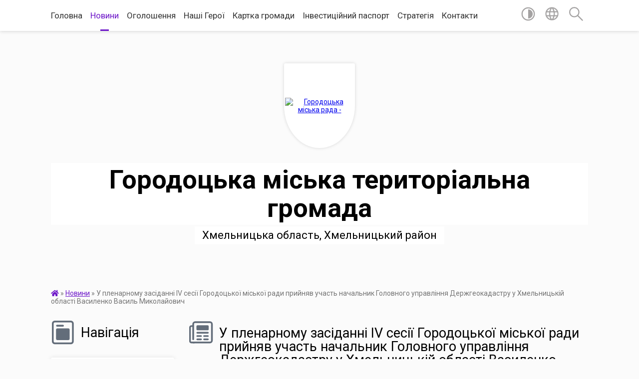

--- FILE ---
content_type: text/html; charset=UTF-8
request_url: https://gorodocka-gromada.gov.ua/news/14-25-44-07-03-2018/
body_size: 27799
content:
<!DOCTYPE html>
<html lang="uk">
<head>
	<!--[if IE]><meta http-equiv="X-UA-Compatible" content="IE=edge"><![endif]-->
	<meta charset="utf-8">
	<meta name="viewport" content="width=device-width, initial-scale=1">
	<!--[if IE]><script>
		document.createElement('header');
		document.createElement('nav');
		document.createElement('main');
		document.createElement('section');
		document.createElement('article');
		document.createElement('aside');
		document.createElement('footer');
		document.createElement('figure');
		document.createElement('figcaption');
	</script><![endif]-->
	<title>У пленарному засіданні IV сесії Городоцької міської ради прийняв участь  начальник Головного управління Держгеокадастру у Хмельницькій області Василенко Василь Миколайович | Городоцька міська територіальна громада</title>
	<meta name="description" content="      06 березня у пленарному засіданні IV сесії Городоцької міської ради прийняв участь  начальник Головного управління Держгеокадастру у Хмельницькій області Василенко Василь Миколайович, який  проінформ">
	<meta name="keywords" content="У, пленарному, засіданні, IV, сесії, Городоцької, міської, ради, прийняв, участь, , начальник, Головного, управління, Держгеокадастру, у, Хмельницькій, області, Василенко, Василь, Миколайович, |, Городоцька, міська, територіальна, громада">

	
		<meta property="og:image" content="https://rada.info/upload/users_files/04060708/8a74abcc76a8a78a33ce977121dd2dd3.jpg">
	<meta property="og:image:width" content="2000">
	<meta property="og:image:height" content="1500">
			<meta property="og:title" content="У пленарному засіданні IV сесії Городоцької міської ради прийняв участь  начальник Головного управління Держгеокадастру у Хмельницькій області Василенко Василь Миколайович">
			<meta property="og:description" content="&amp;nbsp;&amp;nbsp;&amp;nbsp;&amp;nbsp;&amp;nbsp; 06 березня у пленарному засіданні IV сесії Городоцької міської ради прийняв участь&amp;nbsp; начальник Головного управління Держгеокадастру у Хмельницькій області Василенко Василь Миколайович, який&amp;nbsp; проінформував депутатів&amp;nbsp; про зміни у земельному законодавстві, а саме з питань передачі земель сільськогосподарського призначення з державної власності до комунальної власності об&amp;rsquo;єднаних територіальних громад.">
			<meta property="og:type" content="article">
	<meta property="og:url" content="https://gorodocka-gromada.gov.ua/news/14-25-44-07-03-2018/">
		
		<link rel="apple-touch-icon" sizes="57x57" href="https://gromada.org.ua/apple-icon-57x57.png">
	<link rel="apple-touch-icon" sizes="60x60" href="https://gromada.org.ua/apple-icon-60x60.png">
	<link rel="apple-touch-icon" sizes="72x72" href="https://gromada.org.ua/apple-icon-72x72.png">
	<link rel="apple-touch-icon" sizes="76x76" href="https://gromada.org.ua/apple-icon-76x76.png">
	<link rel="apple-touch-icon" sizes="114x114" href="https://gromada.org.ua/apple-icon-114x114.png">
	<link rel="apple-touch-icon" sizes="120x120" href="https://gromada.org.ua/apple-icon-120x120.png">
	<link rel="apple-touch-icon" sizes="144x144" href="https://gromada.org.ua/apple-icon-144x144.png">
	<link rel="apple-touch-icon" sizes="152x152" href="https://gromada.org.ua/apple-icon-152x152.png">
	<link rel="apple-touch-icon" sizes="180x180" href="https://gromada.org.ua/apple-icon-180x180.png">
	<link rel="icon" type="image/png" sizes="192x192"  href="https://gromada.org.ua/android-icon-192x192.png">
	<link rel="icon" type="image/png" sizes="32x32" href="https://gromada.org.ua/favicon-32x32.png">
	<link rel="icon" type="image/png" sizes="96x96" href="https://gromada.org.ua/favicon-96x96.png">
	<link rel="icon" type="image/png" sizes="16x16" href="https://gromada.org.ua/favicon-16x16.png">
	<link rel="manifest" href="https://gromada.org.ua/manifest.json">
	<meta name="msapplication-TileColor" content="#ffffff">
	<meta name="msapplication-TileImage" content="https://gromada.org.ua/ms-icon-144x144.png">
	<meta name="theme-color" content="#ffffff">
	
	
		<meta name="robots" content="">
	
	<link href="https://fonts.googleapis.com/css?family=Merriweather:400i,700|Roboto:400,400i,700,700i&amp;subset=cyrillic-ext" rel="stylesheet">

    <link rel="preload" href="https://cdnjs.cloudflare.com/ajax/libs/font-awesome/5.9.0/css/all.min.css" as="style">
	<link rel="stylesheet" href="https://cdnjs.cloudflare.com/ajax/libs/font-awesome/5.9.0/css/all.min.css" integrity="sha512-q3eWabyZPc1XTCmF+8/LuE1ozpg5xxn7iO89yfSOd5/oKvyqLngoNGsx8jq92Y8eXJ/IRxQbEC+FGSYxtk2oiw==" crossorigin="anonymous" referrerpolicy="no-referrer" />
    
	<link rel="preload" href="//gromada.org.ua/themes/mac/css/styles_vip.css?v=2.3" as="style">
	<link rel="stylesheet" href="//gromada.org.ua/themes/mac/css/styles_vip.css?v=2.3">
	<link rel="stylesheet" href="//gromada.org.ua/themes/mac/css/17267/theme_vip.css?v=1763475198">
	
		<!--[if lt IE 9]>
	<script src="https://oss.maxcdn.com/html5shiv/3.7.2/html5shiv.min.js"></script>
	<script src="https://oss.maxcdn.com/respond/1.4.2/respond.min.js"></script>
	<![endif]-->
	<!--[if gte IE 9]>
	<style type="text/css">
		.gradient { filter: none; }
	</style>
	<![endif]-->

</head>
<body class="">

	<a href="#top_menu" class="skip-link link" aria-label="Перейти до головного меню (Alt+1)" accesskey="1">Перейти до головного меню (Alt+1)</a>
	<a href="#left_menu" class="skip-link link" aria-label="Перейти до бічного меню (Alt+2)" accesskey="2">Перейти до бічного меню (Alt+2)</a>
    <a href="#main_content" class="skip-link link" aria-label="Перейти до головного вмісту (Alt+3)" accesskey="3">Перейти до текстового вмісту (Alt+3)</a>




	
	<section class="top_nav">
		<div class="wrap">
			<div class="row">
				<div class="grid-80">
					<nav class="main_menu" id="top_menu">
						<ul>
														<li class="">
								<a href="https://gorodocka-gromada.gov.ua/main/">Головна</a>
																							</li>
														<li class="active">
								<a href="https://gorodocka-gromada.gov.ua/news/">Новини</a>
																							</li>
														<li class="">
								<a href="https://gorodocka-gromada.gov.ua/more_news/">Оголошення</a>
																							</li>
														<li class="">
								<a href="https://gorodocka-gromada.gov.ua/nashi-geroi-08-21-59-29-07-2024/">Наші Герої</a>
																							</li>
														<li class="">
								<a href="https://gorodocka-gromada.gov.ua/structure/">Картка громади</a>
																							</li>
														<li class="">
								<a href="https://gorodocka-gromada.gov.ua/investicijnij-pasport-11-14-06-03-01-2023/">Інвестиційний паспорт</a>
																							</li>
														<li class="">
								<a href="https://gorodocka-gromada.gov.ua/strategiya-rozvitku-15-02-13-04-09-2025/">Стратегія</a>
																							</li>
														<li class="">
								<a href="https://gorodocka-gromada.gov.ua/feedback/">Контакти</a>
																							</li>
													</ul>
					</nav>
					&nbsp;
					<button class="menu-button" id="open-button"><i class="fas fa-bars"></i> Меню сайту</button>
				</div>
				<div class="grid-20">
					<nav class="special_menu">
						<ul>
															<li class="alt_link"><a href="#" title="Версія для людей з вадами зору" onclick="return set_special('987629b69e779991caee148ad232c9079ff63059');"><img class="svg ico" src="//gromada.org.ua/themes/mac/img/ico/contrast_ico.svg"></a></li>
								<li class="translate_link"><a href="#" class="show_translate" title="Відкрити перекладач"><img class="svg ico" src="//gromada.org.ua/themes/mac/img/ico/world_ico.svg"></a></li>
								<li><a href="#" class="show_search" title="Відкрити поле для пошуку"><img class="svg ico" src="//gromada.org.ua/themes/mac/img/ico/search_ico.svg"></a></li>
													</ul>
					</nav>
					<form action="https://gorodocka-gromada.gov.ua/search/" class="search_form">
						<input type="text" name="q" value="" placeholder="Пошук..." aria-label="Введіть пошукову фразу" required>
						<button type="submit" name="search" value="y" aria-label="Здійснити пошук"><i class="fa fa-search"></i></button>
					</form>
					<div class="translate_block">
						<div id="google_translate_element"></div>
					</div>
				</div>
				<div class="clearfix"></div>
			</div>
		</div>
	</section>

	<header>
		<div class="wrap">
			<div class="logo">
				<a href="https://gorodocka-gromada.gov.ua/" id="logo" class="form_1">
					<img src="https://rada.info/upload/users_files/04060708/gerb/Копія-файлу-22work.png" alt="Городоцька міська рада - ">
				</a>
			</div>
			<div class="title">
				<div class="slogan_1">Городоцька міська територіальна громада</div><br>
				<div class="slogan_2">Хмельницька область, Хмельницький район</div>
			</div>
		</div>
	</header>

	<div class="wrap">
				
		<section class="bread_crumbs">
		<div xmlns:v="http://rdf.data-vocabulary.org/#"><a href="https://gorodocka-gromada.gov.ua/" title="Головна сторінка"><i class="fas fa-home"></i></a> &raquo; <a href="https://gorodocka-gromada.gov.ua/news/" aria-current="page">Новини</a>  &raquo; <span>У пленарному засіданні IV сесії Городоцької міської ради прийняв участь  начальник Головного управління Держгеокадастру у Хмельницькій області Василенко Василь Миколайович</span></div>
	</section>
	
	<section class="center_block">
		<div class="row">
			<div class="grid-25 fr">
				<aside>
				
									
					<div class="sidebar_title" id="left_menu">
						<img class="svg ico" src="//gromada.org.ua/themes/mac/img/ico/navigation_ico.svg"> Навігація
					</div>
					
					<nav class="sidebar_menu">
						<ul>
														<li class=" has-sub">
								<a href="https://gorodocka-gromada.gov.ua/pro-nas-08-21-01-01-11-2022/">Про нас</a>
																<button onclick="return show_next_level(this);" aria-label="Показати підменю"></button>
																								<ul>
																		<li class="">
										<a href="https://gorodocka-gromada.gov.ua/statut-gorodockoi-miskoi-radi-17-00-03-21-01-2020/">Статут Городоцької міської ради</a>
																													</li>
																		<li class=" has-sub">
										<a href="https://gorodocka-gromada.gov.ua/strukturni-pidrozdili-12-00-30-01-11-2022/">Структурні підрозділи</a>
																				<button onclick="return show_next_level(this);" aria-label="Показати підменю"></button>
																														<ul>
																						<li><a href="https://gorodocka-gromada.gov.ua/aparat-upravlinnya-miskoi-radi-08-39-22-18-01-2018/">Апарат управління міської ради</a></li>
																						<li><a href="https://gorodocka-gromada.gov.ua/zagalnij-viddil-15-45-24-28-02-2018/">Загальний відділ</a></li>
																						<li><a href="https://gorodocka-gromada.gov.ua/viddil-socialnogo-zahistu-naselennya-10-32-34-15-04-2021/">Відділ соціального захисту населення</a></li>
																						<li><a href="https://gorodocka-gromada.gov.ua/viddil-buhgalterskogo-obliku-ta-materialnogo-zabezpechennya-13-46-37-12-03-2018/">Відділ бухгалтерського обліку та матеріального забезпечення</a></li>
																						<li><a href="https://gorodocka-gromada.gov.ua/viddil-mistobuduvannya-arhitekturi-ta-zhitlovokomunalnogo-gospodarstva-08-50-16-28-02-2018/">Відділ містобудування та архітектури</a></li>
																						<li><a href="https://gorodocka-gromada.gov.ua/viddil-komunalnogo-majna-09-27-51-24-11-2021/">Відділ комунального майна</a></li>
																						<li><a href="https://gorodocka-gromada.gov.ua/viddil-ekonomichnogo-rozvitku-ta-investicij-15-03-27-28-02-2018/">Відділ економічного розвитку та інвестицій</a></li>
																						<li><a href="https://gorodocka-gromada.gov.ua/viddilu-ekologii-ta-zemelnih-resursiv-1525262384/">Відділ агропромислового розвитку та земельних відносин</a></li>
																						<li><a href="https://gorodocka-gromada.gov.ua/viddil-juridichnokadrovoi-roboti-11-42-42-12-03-2018/">Відділ юридично-кадрової роботи</a></li>
																						<li><a href="https://gorodocka-gromada.gov.ua/sektor-z-pitan-civilnogo-zahistu-naselennya-10-35-51-15-04-2021/">Відділ з питань цивільного захисту та мобілізаційної роботи</a></li>
																						<li><a href="https://gorodocka-gromada.gov.ua/viddil-organizacijnoi-roboti-vnutrishnoi-politiki-ta-zvyazkiv-z-gromadskistju-10-33-44-15-04-2021/">Відділ організаційної роботи, внутрішньої політики та зв'язків з громадськістю</a></li>
																						<li><a href="https://gorodocka-gromada.gov.ua/viddil-kulturi-nacionalnostej-ta-religii-1525263355/">Відділ культури, національностей, релігій та туризму</a></li>
																						<li><a href="https://gorodocka-gromada.gov.ua/viddil-osviti-gorodockoi-miskoi-radi-1524054768/">Відділ освіти, молоді та спорту</a></li>
																						<li><a href="https://gorodocka-gromada.gov.ua/viddil-organizacii-nadannya-administrativnih-poslug-15-05-58-21-04-2021/">Відділ організації надання адміністративних послуг</a></li>
																						<li><a href="https://gorodocka-gromada.gov.ua/sektor-derzhavnoi-reestracii-juridichnih-ta-fizichnih-osibpidpriemciv-11-59-41-12-03-2018/">Сектор державної реєстрації юридичних та фізичних осіб-підприємців та права власності на нерухоме майно</a></li>
																						<li><a href="https://gorodocka-gromada.gov.ua/viddil-reestracii-miscya-prozhivannya-fizichnih-osib-09-32-26-28-02-2018/">Сектор реєстрації місця проживання</a></li>
																						<li><a href="https://gorodocka-gromada.gov.ua/sektor-organizacii-roboti-z-deputatskim-korpusom-vikonavchogo-komitetu-miskoi-radi-15-30-00-12-12-2024/">Сектор організації роботи з депутатським корпусом виконавчого комітету міської ради</a></li>
																						<li><a href="https://gorodocka-gromada.gov.ua/finansovij-viddil-11-45-08-28-02-2018/">Фінансовий відділ</a></li>
																						<li><a href="https://gorodocka-gromada.gov.ua/sluzhba-u-spravah-ditej-10-34-55-15-04-2021/">Служба у справах дітей</a></li>
																						<li><a href="https://gorodocka-gromada.gov.ua/viddil-zhkg-infrastrukturi-ta-blagoustroju-10-34-29-15-04-2021/">Відділ ЖКГ, інфраструктури та благоустрою</a></li>
																																</ul>
																			</li>
																		<li class="">
										<a href="https://gorodocka-gromada.gov.ua/rozpodil-obovʼyazkiv-16-37-13-26-02-2025/">Розподіл обовʼязків</a>
																													</li>
																		<li class="">
										<a href="https://gorodocka-gromada.gov.ua/istorichna-dovidka-13-05-26-01-11-2022/">Історична довідка</a>
																													</li>
																										</ul>
															</li>
														<li class=" has-sub">
								<a href="https://gorodocka-gromada.gov.ua/deputatskij-korpus-17-18-45-11-01-2018/">Депутатський корпус</a>
																<button onclick="return show_next_level(this);" aria-label="Показати підменю"></button>
																								<ul>
																		<li class=" has-sub">
										<a href="https://gorodocka-gromada.gov.ua/postijni-deputatski-komisii-10-42-11-23-09-2024/">Постійні депутатські комісії</a>
																				<button onclick="return show_next_level(this);" aria-label="Показати підменю"></button>
																														<ul>
																						<li><a href="https://gorodocka-gromada.gov.ua/postijna-komisiya-z-pitan-prav-ljudini-zakonnosti-deputatskoi-diyalnosti-etiki-reglamentu-ta-miscevogo-samovryaduvannya-10-42-39-23-09-2024/">Постійна комісія з питань прав людини, законності, депутатської діяльності, етики, регламенту та місцевого самоврядування</a></li>
																						<li><a href="https://gorodocka-gromada.gov.ua/postijna-komisiya-z-pitan-planuvannya-socialnoekonomichnogo-rozvitku-ta-investicij-10-43-01-23-09-2024/">Постійна комісія з питань планування соціально-економічного розвитку та інвестицій</a></li>
																						<li><a href="https://gorodocka-gromada.gov.ua/postijna-komisiya-z-pitan-zemelnih-vidnosin-prirodokoristuvannya-planuvannya-teritorii-budivnictva-arhitekturi-ohoroni-pam’yatok-istorichn-10-43-23-23-09-2024/">Постійна комісія з питань земельних відносин, природокористування, планування території, будівництва, архітектури, охорони пам’яток, історичного середовища та благоустрою</a></li>
																						<li><a href="https://gorodocka-gromada.gov.ua/postijna-komisiya-z-pitan-komunalnoi-vlasnosti-zhitlovokomunalnogo-gospodarstva-energozberezhennya-ta-transportu-10-43-46-23-09-2024/">Постійна комісія з питань комунальної власності, житлово-комунального господарства, енергозбереження та транспорту</a></li>
																						<li><a href="https://gorodocka-gromada.gov.ua/postijna-komisiya-z-gumanitarnih-pitan-10-44-12-23-09-2024/">Постійна комісія з гуманітарних питань</a></li>
																						<li><a href="https://gorodocka-gromada.gov.ua/postijna-komisiya-z-pitan-bjudzhetu-ta-finansiv-10-44-35-23-09-2024/">Постійна комісія з питань бюджету та фінансів</a></li>
																																</ul>
																			</li>
																										</ul>
															</li>
														<li class=" has-sub">
								<a href="https://gorodocka-gromada.gov.ua/vikonavchij-komitet-17-21-47-11-01-2018/">Виконавчий комітет</a>
																<button onclick="return show_next_level(this);" aria-label="Показати підменю"></button>
																								<ul>
																		<li class="">
										<a href="https://gorodocka-gromada.gov.ua/reglament-vikonavchogo-komitetu-09-34-34-31-01-2018/">Регламент виконавчого комітету</a>
																													</li>
																		<li class="">
										<a href="https://gorodocka-gromada.gov.ua/sklad-vikonavchogo-komitetu-09-23-50-31-01-2018/">Склад виконавчого комітету</a>
																													</li>
																		<li class=" has-sub">
										<a href="https://gorodocka-gromada.gov.ua/proekti-rishen-vikonavchogo-komitetu-09-36-24-31-01-2018/">Проєкти рішень виконкому (VII скликання)</a>
																				<button onclick="return show_next_level(this);" aria-label="Показати підменю"></button>
																														<ul>
																						<li><a href="https://gorodocka-gromada.gov.ua/proekt-rishennya-pozachergovogo-vikonavchogo-komitetu-miskoi-radi-vid-22-listopada-2019-roku-17-05-37-21-11-2019/">Проект рішення позачергового виконавчого комітету міської ради від 22 листопада 2019 року</a></li>
																						<li><a href="https://gorodocka-gromada.gov.ua/proekti-rishennya-vikonavchogo-komitetu-miskoi-radi-vid-17-travnya-2018-roku-1526397004/">Проекти рішення виконавчого комітету міської ради від 17 травня 2018 року</a></li>
																						<li><a href="https://gorodocka-gromada.gov.ua/proekti-rishennya-vikonavchogo-komitetu-miskoi-radi-vid-16-bereznya-2018-roku-16-50-43-14-03-2018/">Проекти рішення виконавчого комітету міської ради від 16 березня 2018 року</a></li>
																						<li><a href="https://gorodocka-gromada.gov.ua/proekt-rishennya-vikonavchogo-komitetu-miskoi-radi-vid-07-ljutogo-2018-roku-18-45-34-06-02-2018/">Проект рішення виконавчого комітету міської ради від 07 лютого 2018 року</a></li>
																						<li><a href="https://gorodocka-gromada.gov.ua/proekti-rishennya-vikonavchogo-komitetu-miskoi-radi-vid-13-ljutogo-2019-roku-16-37-12-12-02-2019/">Проекти рішення виконавчого комітету міської ради від 13 лютого 2019 року</a></li>
																						<li><a href="https://gorodocka-gromada.gov.ua/proekti-rishennya-vikonavchogo-komitetu-miskoi-radi-vid-14-serpnya-2018-roku-08-32-15-14-08-2018/">Проекти рішення виконавчого комітету міської ради від 14 серпня 2018 року</a></li>
																						<li><a href="https://gorodocka-gromada.gov.ua/proekti-rishennya-vikonavchogo-komitetu-miskoi-radi-vid-6-grudnya-2018-roku-13-30-11-05-12-2018/">Проекти рішення виконавчого комітету міської ради від 6 грудня  2018 року</a></li>
																						<li><a href="https://gorodocka-gromada.gov.ua/proekti-rishennya-vikonavchogo-komitetu-miskoi-radi-vid-17-sichnya-2019-roku-20-13-05-16-01-2019/">Проекти рішення виконавчого комітету міської ради від 17 січня 2019 року</a></li>
																						<li><a href="https://gorodocka-gromada.gov.ua/proekti-rishen-vikonavchogo-komitetu-vid-26-ljutogo-2020-roku-18-08-53-25-02-2020/">Проекти рішень виконавчого комітету від 26 лютого 2020 року</a></li>
																						<li><a href="https://gorodocka-gromada.gov.ua/proekti-rishennya-vikonavchogo-komitetu-miskoi-radi-vid-22-bereznya-2019-roku-17-28-22-21-03-2019/">Проекти рішення виконавчого комітету міської ради від 22 березня 2019 року</a></li>
																						<li><a href="https://gorodocka-gromada.gov.ua/proekti-rishen-vikonavchogo-komitetu-miskoi-radi-vid-4-listopada-2020-roku-15-12-23-03-11-2020/">Проекти рішень виконавчого комітету міської ради від 4 листопада 2020 року</a></li>
																						<li><a href="https://gorodocka-gromada.gov.ua/proekti-rishennya-vikonavchogo-komitetu-miskoi-radi-vid-20-grudnya-2019-roku-13-59-56-19-12-2019/">Проекти рішення виконавчого комітету міської ради від 20 грудня 2019 року</a></li>
																						<li><a href="https://gorodocka-gromada.gov.ua/proekt-rishennya-pro-vstanovlennya-tarifu-na-centralizovane-vodopostachannya-dlya-starostinskih-okrugiv-gorodockoi-otg-scho-nadaetsya-komunalnim-pidpr/">Проект рішення "Про встановлення тарифу на централізоване  водопостачання для старостинських округів Городоцької ОТГ, що надається комунальним  підприємством «Городоккомунсервіс»"</a></li>
																						<li><a href="https://gorodocka-gromada.gov.ua/proekti-rishennya-pozachergovogo-zasidannya-vikonavchogo-komitetu-miskoi-radi-vid-09-veresnya-2019-roku-14-20-37-06-09-2019/">Проекти рішення позачергового засідання виконавчого комітету міської ради від 09 вересня 2019 року</a></li>
																						<li><a href="https://gorodocka-gromada.gov.ua/proekti-rishennya-vikonavchogo-komitetu-miskoi-radi-vid-23-chervnya-2020-roku-16-32-58-23-06-2020/">Проекти рішення виконавчого комітету міської ради від 24 червня 2020 року</a></li>
																						<li><a href="https://gorodocka-gromada.gov.ua/proekti-rishennya-pozachergovogo-zasidannya-vikonavchogo-komitetu-miskoi-radi-vid-26-veresnya-2019-roku-18-40-49-27-09-2019/">Проекти рішення позачергового засідання виконавчого комітету міської ради від 26 вересня 2019 року</a></li>
																						<li><a href="https://gorodocka-gromada.gov.ua/proekti-rishennya-vikonavchogo-komitetu-miskoi-radi-vid-12-chervnya-2019-roku-16-29-55-11-06-2019/">Проекти рішення виконавчого комітету міської ради від 12 червня 2019 року</a></li>
																						<li><a href="https://gorodocka-gromada.gov.ua/proekti-rishennya-vikonavchogo-komitetu-miskoi-radi-vid-21-travnya-2019-roku-16-57-26-20-05-2019/">Проекти рішення виконавчого комітету міської ради від 21 травня 2019 року</a></li>
																						<li><a href="https://gorodocka-gromada.gov.ua/proekti-rishennya-vikonavchogo-komitetu-miskoi-radi-vid-15-travnya-2020-roku-16-36-09-14-05-2020/">Проекти рішення виконавчого комітету міської ради від 15 травня 2020 року</a></li>
																						<li><a href="https://gorodocka-gromada.gov.ua/proekti-rishen-vikonavchogo-komitetu-miskoi-radi-11-serpnya-2020-roku-15-51-45-10-08-2020/">Проекти рішень виконавчого комітету міської ради 11 серпня 2020 року</a></li>
																						<li><a href="https://gorodocka-gromada.gov.ua/proekt-rishennya-pozachergovogo-vikonavchogo-komitetu-miskoi-radi-vid-02-grudnya-2019-roku-15-41-02-29-11-2019/">Проект рішення позачергового виконавчого комітету міської ради від 02 грудня 2019 року</a></li>
																						<li><a href="https://gorodocka-gromada.gov.ua/proekti-rishennya-vikonavchogo-komitetu-miskoi-radi-vid-11-zhovtnya-2018-roku-16-02-34-20-11-2018/">Проекти рішення виконавчого комітету міської ради від 11 жовтня 2018 року</a></li>
																						<li><a href="https://gorodocka-gromada.gov.ua/proekti-rishen-vikonavchogo-komitetu-miskoi-radi-vid-20-grudnya-2018-roku-18-56-41-19-12-2018/">Проекти рішень виконавчого комітету міської ради від 20 грудня 2018 року</a></li>
																						<li><a href="https://gorodocka-gromada.gov.ua/proekti-rishennya-vikonavchogo-komitetu-miskoi-radi-vid-24-sichnya-2020-roku-16-55-57-23-01-2020/">Проекти рішення виконавчого комітету міської ради від 24 січня 2020 року</a></li>
																						<li><a href="https://gorodocka-gromada.gov.ua/proekti-rishen-vikonavchogo-komitetu-miskoi-radi-14-ljutogo-2020-roku-16-08-18-13-02-2020/">Проекти рішень позачергового засідання виконавчого комітету міської ради 14 лютого 2020 року</a></li>
																						<li><a href="https://gorodocka-gromada.gov.ua/proekti-rishen-vikonavchogo-komitetu-miskoi-radi-vid-15-listopada-2018-roku-16-57-33-14-11-2018/">Проекти рішень виконавчого комітету міської ради від 15 листопада 2018 року</a></li>
																						<li><a href="https://gorodocka-gromada.gov.ua/proekti-rishennya-vikonavchogo-komitetu-miskoi-radi-vid-08-zhovtnya-2019-roku-17-01-02-07-10-2019/">Проекти рішення виконавчого комітету міської ради від 08 жовтня 2019 року</a></li>
																						<li><a href="https://gorodocka-gromada.gov.ua/proekti-rishen-vikonavchogo-komitetu-miskoi-radi-vid-17-veresnya-2020-roku-16-49-33-16-09-2020/">Проекти рішень виконавчого комітету міської ради від 17 вересня 2020 року</a></li>
																						<li><a href="https://gorodocka-gromada.gov.ua/proekti-rishennya-vikonavchogo-komitetu-miskoi-radi-vid-11-lipnya-2019-roku-10-52-17-10-07-2019/">Проекти рішення виконавчого комітету міської ради від 11 липня 2019 року</a></li>
																						<li><a href="https://gorodocka-gromada.gov.ua/proekt-rishennya-pro-vstanovlennya-tarifiv-na-centralizovane-vodopostachannya-ta-vodovidvedennya-scho-nadajutsya-komunalnim-pidpriemstvom-gorodokkomun/">Проект рішення "Про встановлення тарифів на централізоване  водопостачання та водовідведення, що надаються комунальним підприємством «Городоккомунсервіс»"</a></li>
																						<li><a href="https://gorodocka-gromada.gov.ua/proekt-rishennya-pro-vstanovlennya-tarifiv-na-poslugi-z-povodzhennya-z-pobutovimi-vidhodami-vivezennya-ta-zahoronennya-vid-naselennya-pidpriemstv-ta-o/">Проект рішення "Про встановлення  тарифів на послуги з  поводження  з побутовими  відходами  (вивезення та захоронення)  від населення, підприємств та  організацій,  що надається  комунальним підприємством «Городоккомунсервіс»"</a></li>
																						<li><a href="https://gorodocka-gromada.gov.ua/proekti-rishen-vikonavchogo-komitetu-miskoi-radi-vid-01-chervnya-2020-roku-15-41-04-29-05-2020/">Проекти рішень виконавчого комітету міської ради від 01 червня 2020 року</a></li>
																						<li><a href="https://gorodocka-gromada.gov.ua/proekti-rishennya-vikonavchogo-komitetu-miskoi-radi-vid-14-veresnya-2018-roku-13-36-53-13-09-2018/">Проекти рішення виконавчого комітету міської ради від 14 вересня 2018 року</a></li>
																						<li><a href="https://gorodocka-gromada.gov.ua/proekti-rishennya-vikonavchogo-komitetu-miskoi-radi-vid-17-veresnya-2019-roku-15-41-55-16-09-2019/">Проекти рішення виконавчого комітету міської ради від 17 вересня 2019 року</a></li>
																						<li><a href="https://gorodocka-gromada.gov.ua/proekti-rishennya-vikonavchogo-komitetu-miskoi-radi-vid-13-listopadu-2019-roku-16-12-04-12-11-2019/">Проекти рішення виконавчого комітету міської ради від 13 листопаду 2019 року</a></li>
																						<li><a href="https://gorodocka-gromada.gov.ua/proekti-rishennya-vikonavchogo-komitetu-miskoi-radi-vid-20-serpnya-2019-roku-16-58-38-19-08-2019/">Проекти рішення виконавчого комітету міської ради від 20 серпня 2019 року</a></li>
																						<li><a href="https://gorodocka-gromada.gov.ua/proekt-rishennya-№-vid-24-chervnya-2020-roku-pro-vstanovlennya-tarifu-na-centralizovane-vodopostachannya-dlya-starostinskih-okrugiv-gorodockoi-otg-sch/">Проект рішення № від 24 червня 2020 року "Про встановлення тарифу на централізоване водопостачання  для старостинських округів Городоцької ОТГ, що надається  комунальним підприємством «Городоккомунсервіс»"</a></li>
																						<li><a href="https://gorodocka-gromada.gov.ua/proeti-rishen-vikonavchogo-komitetu-miskoi-radi-vid-12-kvitnya-2019-roku-19-30-30-11-04-2019/">Проети рішень виконавчого комітету міської ради від 12 квітня 2019 року</a></li>
																						<li><a href="https://gorodocka-gromada.gov.ua/proekti-rishennya-vikonavchogo-komitetu-miskoi-radi-vid-26-lipnya-2018-roku-17-45-02-25-07-2018/">Проекти рішення виконавчого комітету міської ради від 26 липня 2018 року</a></li>
																																</ul>
																			</li>
																		<li class=" has-sub">
										<a href="https://gorodocka-gromada.gov.ua/rishennya-vikonavchogo-komitetu-09-36-47-31-01-2018/">Рішення виконкому (VII скликання)</a>
																				<button onclick="return show_next_level(this);" aria-label="Показати підменю"></button>
																														<ul>
																						<li><a href="https://gorodocka-gromada.gov.ua/rishennya-vikonavchogo-komitetu-miskoi-radi-vid-17-travnya-2018-roku-1527665073/">Рішення виконавчого комітету міської ради від 17 травня 2018 року</a></li>
																						<li><a href="https://gorodocka-gromada.gov.ua/rishennya-vikonavchogo-komitetu-miskoi-radi-vid-05-kvitnya-2018-roku-1523435923/">Рішення виконавчого комітету міської ради від 05 квітня 2018 року</a></li>
																						<li><a href="https://gorodocka-gromada.gov.ua/rishennya-vikonavchogo-komitetu-miskoi-radi-vid16-bereznya-2018-roku-1522214650/">Рішення виконавчого комітету міської ради від16 березня 2018 року</a></li>
																						<li><a href="https://gorodocka-gromada.gov.ua/rishennya-vikonavchogo-komitetu-miskoi-radi-vid-07-ljutogo-2018-roku-09-40-32-14-02-2018/">Рішення виконавчого комітету міської ради від 07 лютого 2018 року</a></li>
																						<li><a href="https://gorodocka-gromada.gov.ua/rishennya-vikonavchogo-komitetu-09-51-53-31-01-2018/">Рішення  виконавчого комітету міської ради від 17  січня  2018 року</a></li>
																						<li><a href="https://gorodocka-gromada.gov.ua/rishennya-vikonavchogo-komitetu-miskoi-radi-vid-27-serpnya-2020-roku-16-15-41-03-09-2020/">Рішення виконавчого комітету міської ради від 27 серпня 2020 року</a></li>
																						<li><a href="https://gorodocka-gromada.gov.ua/rishennya-vikonavchogo-komitetu-miskoi-radi-vid-20-grudnya-2019-roku-14-34-08-26-12-2019/">Рішення виконавчого комітету міської ради від 20 грудня 2019 року</a></li>
																						<li><a href="https://gorodocka-gromada.gov.ua/rishennya-vikonavchogo-komitetu-miskoi-radi-vid-01-chervnya-2020-roku-09-26-22-16-06-2020/">Рішення виконавчого комітету міської ради від 01 червня 2020 року</a></li>
																						<li><a href="https://gorodocka-gromada.gov.ua/rishennya-vikonavchogo-komitetu-miskoi-radi-vid-20-grudnya-2018-rik-16-42-25-03-01-2019/">Рішення виконавчого комітету міської ради від  20 грудня 2018 рік</a></li>
																						<li><a href="https://gorodocka-gromada.gov.ua/rishennya-vikonavchogo-komitetu-miskoi-radi-vid-13-listopada-2019-roku-13-12-56-26-11-2019/">Рішення виконавчого комітету міської ради від 13 листопада 2019 року</a></li>
																						<li><a href="https://gorodocka-gromada.gov.ua/rishennya-vikonavchogo-komitetu-miskoi-radi-vid-13-ljutogo-2019-roku-14-16-26-19-02-2019/">Рішення виконавчого комітету міської ради від 13 лютого 2019 року</a></li>
																						<li><a href="https://gorodocka-gromada.gov.ua/rishennya-vikonavchogo-komitetu-miskoi-radi-vid-12-kvitnya-2019-roku-08-40-00-22-04-2019/">Рішення виконавчого комітету міської ради від 12 квітня 2019 року</a></li>
																						<li><a href="https://gorodocka-gromada.gov.ua/rishennya-pozachergovogo-vikonavchogo-komitetu-miskoi-radi-vid-09-veresnya-2019-roku-18-19-06-27-09-2019/">Рішення позачергового виконавчого комітету міської ради від 09 вересня 2019 року</a></li>
																						<li><a href="https://gorodocka-gromada.gov.ua/rishennya-vikonavchogo-komitetu-miskoi-radi-vid-17-veresnya-2019-roku-18-33-48-27-09-2019/">Рішення виконавчого комітету міської ради від 17 вересня 2019 року</a></li>
																						<li><a href="https://gorodocka-gromada.gov.ua/rishennya-vikonavchogo-komitetu-miskoi-radi-vid-20-serpnya-2019-roku-18-03-44-03-09-2019/">Рішення виконавчого комітету міської ради від 20 серпня 2019 року</a></li>
																						<li><a href="https://gorodocka-gromada.gov.ua/rishennya-vikonavchogo-komitetu-miskoi-radi-vid-11-zhovtnya-2018-roku-09-02-43-18-10-2018/">Рішення виконавчого комітету міської ради від 11 жовтня 2018 року</a></li>
																						<li><a href="https://gorodocka-gromada.gov.ua/rishennya-vikonavchogo-komitetu-miskoi-radi-vid-21-grudnya-2020-roku-16-47-30-28-12-2020/">Рішення виконавчого комітету міської ради від 21 грудня 2020 року</a></li>
																						<li><a href="https://gorodocka-gromada.gov.ua/rishennya-vikonavchogo-komitetu-miskoi-radi-vid-22-listopada-2019-roku-09-40-21-10-12-2019/">Рішення виконавчого комітету міської ради від 22 листопада 2019 року</a></li>
																						<li><a href="https://gorodocka-gromada.gov.ua/rishennya-vikonavchogo-komitetu-miskoi-radi-vid-11-lipnya-2019-roku-15-20-14-22-07-2019/">Рішення виконавчого комітету міської ради від 11 липня 2019 року</a></li>
																						<li><a href="https://gorodocka-gromada.gov.ua/rishennya-vikonavchogo-komitetu-miskoi-radi-vid-26-ljutogo-2020-roku-10-20-33-17-03-2020/">Рішення виконавчого комітету міської ради від 26 лютого 2020 року</a></li>
																						<li><a href="https://gorodocka-gromada.gov.ua/rishennya-vikonavchogo-komitetu-miskoi-radi-vid-21-travnya-2019-roku-16-02-46-27-05-2019/">Рішення виконавчого комітету міської ради від 21 травня 2019 року</a></li>
																						<li><a href="https://gorodocka-gromada.gov.ua/rishennya-vikonavchogo-komitetu-miskoi-radi-vid-22-bereznya-2019-roku-09-04-34-08-04-2019/">Рішення виконавчого комітету міської ради від 22 березня 2019 року</a></li>
																						<li><a href="https://gorodocka-gromada.gov.ua/rishennya-vikonavchogo-komitetu-miskoi-radi-vid-17-sichnya-2019-roku-11-13-47-24-01-2019/">Рішення виконавчого комітету міської ради від 17 січня 2019 року</a></li>
																						<li><a href="https://gorodocka-gromada.gov.ua/rishennya-vikonavchogo-komitetu-miskoi-radi-vid-11-serpnya-2020-roku-11-19-12-25-08-2020/">Рішення виконавчого комітету міської ради від 11 серпня 2020 року</a></li>
																						<li><a href="https://gorodocka-gromada.gov.ua/rishennya-vikonavchogo-komitetu-miskoi-radi-vid-02-grudnya-2019-roku-14-06-58-10-12-2019/">Рішення виконавчого комітету міської ради від 02 грудня 2019 року</a></li>
																						<li><a href="https://gorodocka-gromada.gov.ua/rishennya-vikonavchogo-komitetu-miskoi-radi-vid-15-travnya-2020-roku-08-47-29-04-06-2020/">Рішення виконавчого комітету міської ради від 15 травня 2020 року</a></li>
																						<li><a href="https://gorodocka-gromada.gov.ua/rishennya-vikonavchogo-komitetu-miskoi-radi-vid-15-listopada-2018-roku-15-23-52-20-11-2018/">Рішення виконавчого комітету міської ради від 15 листопада 2018 року</a></li>
																						<li><a href="https://gorodocka-gromada.gov.ua/rishennya-vikonavchogo-komitetu-miskoi-radi-vid-04-listopada-2020-roku-11-08-10-19-11-2020/">Рішення виконавчого комітету міської ради від 04 листопада 2020 року</a></li>
																						<li><a href="https://gorodocka-gromada.gov.ua/rishennya-vikonavchogo-komitetu-miskoi-radi-vid-17-veresnya-2020-roku-14-26-38-20-10-2020/">Рішення виконавчого комітету міської ради від 17 вересня 2020 року</a></li>
																						<li><a href="https://gorodocka-gromada.gov.ua/rishennya-vikonavchogo-komitetu-miskoi-radi-vid-26-lipnya-2018-roku-13-08-17-30-07-2018/">Рішення виконавчого комітету міської ради від 26 липня 2018 року</a></li>
																						<li><a href="https://gorodocka-gromada.gov.ua/rishennya-vikonavchogo-komitetu-miskoi-radi-vid-14-veresnya-2018-roku-10-04-48-26-09-2018/">Рішення виконавчого комітету міської ради від 14 вересня 2018 року</a></li>
																						<li><a href="https://gorodocka-gromada.gov.ua/rishennya-vikonavchogo-komitetu-miskoi-radi-vid-12-chervnya-2019-roku-09-50-25-25-06-2019/">Рішення виконавчого комітету міської ради від 12 червня 2019 року</a></li>
																						<li><a href="https://gorodocka-gromada.gov.ua/rishennya-vikonavchogo-komitetu-miskoi-radi-vid-14-serpnya-2018-roku-15-38-58-15-08-2018/">Рішення виконавчого комітету міської ради від 14 серпня 2018 року</a></li>
																						<li><a href="https://gorodocka-gromada.gov.ua/rishennya-pozachergovogo-zasidannya-vikonavchogo-komitetu-miskoi-radi-vid-14-ljutogo-2020-roku-14-14-25-21-02-2020/">Рішення позачергового виконавчого комітету міської ради від 14 лютого 2020 року</a></li>
																						<li><a href="https://gorodocka-gromada.gov.ua/21-chervnya-2018-roku-16-03-07-04-07-2018/">Рішення виконавчого комітету міської ради від 21 червня 2018 року</a></li>
																						<li><a href="https://gorodocka-gromada.gov.ua/rishennya-vikonavchogo-komitetu-miskoi-radi-vid-24-sichnya-2020-roku-13-57-55-10-02-2020/">Рішення виконавчого комітету міської ради від 24 січня 2020 року</a></li>
																						<li><a href="https://gorodocka-gromada.gov.ua/rishennya-vikonavchogo-komitetu-miskoi-radi-vid-07-serpnya-2020-roku-08-38-09-13-08-2020/">Рішення виконавчого комітету міської ради від 07 серпня 2020 року</a></li>
																						<li><a href="https://gorodocka-gromada.gov.ua/rishennya-pozachergovogo-vikonavchogo-komitetu-miskoi-radi-vid-26-veresnya-2019-roku-13-47-56-01-10-2019/">Рішення позачергового виконавчого комітету міської ради від 26 вересня 2019 року</a></li>
																						<li><a href="https://gorodocka-gromada.gov.ua/rishennya-vikonavchogo-komitetu-miskoi-radi-vid-08-zhovtnya-2019-roku-13-58-25-15-10-2019/">Рішення виконавчого комітету міської ради від 08 жовтня 2019 року</a></li>
																						<li><a href="https://gorodocka-gromada.gov.ua/rishennya-vikonavchogo-komitetu-miskoi-radi-vid-24-chervnya-2020-roku-09-25-28-09-07-2020/">Рішення виконавчого комітету міської ради від 24 червня 2020 року</a></li>
																						<li><a href="https://gorodocka-gromada.gov.ua/rishennya-pozachergovogo-zasidannya-vikonavchogo-komitetu-miskoi-radi-vid-26-chervnya-2020-roku-09-38-35-09-07-2020/">Рішення позачергового засідання виконавчого комітету міської ради від 26 червня 2020 року</a></li>
																																</ul>
																			</li>
																		<li class=" has-sub">
										<a href="https://gorodocka-gromada.gov.ua/proekti-rishennya-vikonavchogo-komitetu-miskoi-radi-viii-sklikannya-17-42-23-09-02-2021/">Проєкти рішень виконкому (VIII скликання)</a>
																				<button onclick="return show_next_level(this);" aria-label="Показати підменю"></button>
																														<ul>
																						<li><a href="https://gorodocka-gromada.gov.ua/proekti-rishen-vikonavchogo-komitetu-miskoi-radi-vid-25-serpnya-2021-roku-14-59-23-20-08-2021/">Проекти рішень виконавчого комітету міської ради від 25 серпня 2021 року</a></li>
																						<li><a href="https://gorodocka-gromada.gov.ua/proekti-rishen-vikonavchogo-komitetu-miskoi-radi-vid-29-lipnya-2021-roku-14-18-38-28-07-2021/">Проекти рішень виконавчого комітету міської ради від 29 липня 2021 року</a></li>
																						<li><a href="https://gorodocka-gromada.gov.ua/proekti-rishen-pozachergovogo-zasidannya-vikonavchogo-komitetu-miskoi-radi-vid-09-grudnya-2021-roku-16-13-51-08-12-2021/">Проекти рішень чергового засідання виконавчого комітету міської ради від 15 грудня 2021 року</a></li>
																						<li><a href="https://gorodocka-gromada.gov.ua/proekt-rishennya-vikonavchogo-komitet-umiskoi-radi-vid-26-sichnya-2022-roku-15-39-03-25-01-2022/">Проект рішення виконавчого комітет уміської ради від 26 січня 2022 року</a></li>
																						<li><a href="https://gorodocka-gromada.gov.ua/proekti-rishen-vikonavchogo-komitetu-miskoi-radi-vid-22-ljutogo-2022-roku-15-44-06-21-02-2022/">Проекти рішень виконавчого комітету міської ради від 22 лютого 2022 року</a></li>
																						<li><a href="https://gorodocka-gromada.gov.ua/proekti-rishen-vikonavchogo-komitetu-miskoi-radi-vid-13-serpnya-2021-roku-16-12-51-12-08-2021/">Проекти рішень виконавчого комітету міської ради від 13 серпня 2021 року</a></li>
																						<li><a href="https://gorodocka-gromada.gov.ua/proekti-rishen-pozachergovogo-zasidannya-vikonavchogo-komitetu-miskoi-radi-vid-14-zhovtnya-2021-roku-14-59-56-12-10-2021/">Проекти рішень позачергового засідання виконавчого комітету міської ради від 13 жовтня 2021 року</a></li>
																						<li><a href="https://gorodocka-gromada.gov.ua/proekti-rishen-vikonavchogo-komitetu-miskoi-radi-vid-21-veresnya-2021-roku-15-50-41-20-09-2021/">Проекти рішень виконавчого комітету міської ради від 21 вересня 2021 року</a></li>
																						<li><a href="https://gorodocka-gromada.gov.ua/proekti-rishen-vikonavchogo-komitetu-miskoi-radi-vid-21-veresnya-2021-roku-15-50-54-20-09-2021/">Проекти рішень виконавчого комітету міської ради від 21 вересня 2021 року</a></li>
																						<li><a href="https://gorodocka-gromada.gov.ua/proekti-rishen-vikonavchogo-komitetu-miskoi-radi-vid-19-listopada-2021-roku-16-31-47-18-11-2021/">Проекти рішень виконавчого комітету міської ради від 19 листопада 2021 року</a></li>
																						<li><a href="https://gorodocka-gromada.gov.ua/proekti-rishen-pozachergovogo-zasidannya-vikonavchogo-komitetu-miskoi-radi-vid-02-grudnya-2021-roku-15-27-44-01-12-2021/">Проекти рішень позачергового засідання виконавчого комітету міської ради від 02 грудня 2021 року</a></li>
																						<li><a href="https://gorodocka-gromada.gov.ua/proekti-rishen-vikonavchogo-komitetu-miskoi-radi-vid-26-zhovtnya-2021-roku-15-22-01-25-10-2021/">Проекти рішень виконавчого комітету міської ради від 26 жовтня 2021 року</a></li>
																						<li><a href="https://gorodocka-gromada.gov.ua/proekti-rishennya-vikonavchogo-komitetu-miskoi-radi-vid-17-chervnya-2021-roku-14-45-16-16-06-2021/">Проекти рішення виконавчого комітету міської ради від 17 червня 2021 року</a></li>
																						<li><a href="https://gorodocka-gromada.gov.ua/proekti-rishen-vikonavchogo-komitetu-miskoi-radi-vid-21-travnya-2021-roku-17-23-44-20-05-2021/">Проекти рішень виконавчого комітету міської ради від 21 травня 2021 року</a></li>
																						<li><a href="https://gorodocka-gromada.gov.ua/proekti-rishennya-vikonavchogo-komitetu-miskoi-radi-vid-22-kvitnya-2021-roku-16-25-44-21-04-2021/">Проекти рішення виконавчого комітету міської ради від 22 квітня 2021 року</a></li>
																						<li><a href="https://gorodocka-gromada.gov.ua/proekt-rishennya-vikonavchogo-komitetu-miskoi-radi-vid-10-bereznya-2021-roku-16-19-18-09-03-2021/">Проект рішення виконавчого комітету міської ради від 10 березня 2021 року</a></li>
																						<li><a href="https://gorodocka-gromada.gov.ua/proekti-rishennya-vikonavchogo-komitetu-miskoi-radi-vid-10-ljutogo-2021-roku-18-06-04-09-02-2021/">Проекти рішення виконавчого комітету міської ради від 10 лютого 2021 року</a></li>
																																</ul>
																			</li>
																		<li class=" has-sub">
										<a href="https://gorodocka-gromada.gov.ua/rishennya-vikonavchogo-komitetu-viii-sklikannya-17-41-27-09-02-2021/">Рішення виконкому (VIII скликання)</a>
																				<button onclick="return show_next_level(this);" aria-label="Показати підменю"></button>
																														<ul>
																						<li><a href="https://gorodocka-gromada.gov.ua/№13-vid-18122024-16-53-42-16-01-2025/">№13 від 18.12.2024</a></li>
																						<li><a href="https://gorodocka-gromada.gov.ua/№12-vid-26112024-15-22-54-11-12-2024/">№12 від 26.11.2024</a></li>
																						<li><a href="https://gorodocka-gromada.gov.ua/№11-vid-05112024-16-16-57-19-11-2024/">№11 від 05.11.2024</a></li>
																						<li><a href="https://gorodocka-gromada.gov.ua/№10-vid-23092024-15-49-59-08-10-2024/">№10 від 23.09.2024</a></li>
																						<li><a href="https://gorodocka-gromada.gov.ua/№9-vid-21082024-09-26-58-06-09-2024/">№9 від 21.08.2024</a></li>
																						<li><a href="https://gorodocka-gromada.gov.ua/№8-vid-10072024-13-50-49-22-07-2024/">№8 від 10.07.2024</a></li>
																						<li><a href="https://gorodocka-gromada.gov.ua/№7-vid-20062024-13-48-02-22-07-2024/">№7 від 20.06.2024</a></li>
																						<li><a href="https://gorodocka-gromada.gov.ua/№6-vid-24052024-10-57-08-13-06-2024/">№6 від 24.05.2024</a></li>
																						<li><a href="https://gorodocka-gromada.gov.ua/№5-vid-09052024-16-21-07-13-05-2024/">№5 від 09.05.2024</a></li>
																						<li><a href="https://gorodocka-gromada.gov.ua/№4-vid-10042024-14-33-09-13-05-2024/">№4 від 10.04.2024</a></li>
																						<li><a href="https://gorodocka-gromada.gov.ua/№3-vid-13032024-13-06-08-20-03-2024/">№3 від 13.03.2024</a></li>
																						<li><a href="https://gorodocka-gromada.gov.ua/№2-vid-28022024-15-43-03-11-03-2024/">№2 від 28.02.2024</a></li>
																						<li><a href="https://gorodocka-gromada.gov.ua/№1-vid-30012024-10-49-02-26-01-2024/">№1 від 30.01.2024</a></li>
																						<li><a href="https://gorodocka-gromada.gov.ua/№16-vid-28122023-09-32-23-28-12-2023/">№16 від 28.12.2023</a></li>
																						<li><a href="https://gorodocka-gromada.gov.ua/№15-vid-20112023-roku-15-21-29-11-12-2023/">№15 від 12.12.2023</a></li>
																						<li><a href="https://gorodocka-gromada.gov.ua/№14-vid-20112023-roku-14-30-06-11-12-2023/">№14 від 20.11.2023</a></li>
																						<li><a href="https://gorodocka-gromada.gov.ua/№13-vid-26-zhovtnya-2023-roku-14-48-35-26-10-2023/">№13 від 26.10.2023</a></li>
																						<li><a href="https://gorodocka-gromada.gov.ua/rishennya-vikonavchogo-komitetu-miskoi-radi-vid-25-veresnya-2023-roku-10-44-46-12-10-2023/">№12 від 25.09.2023</a></li>
																						<li><a href="https://gorodocka-gromada.gov.ua/rishennya-vikonavchogo-komitetu-miskoi-radi-vid-04-veresnya-2023-roku-10-44-09-12-10-2023/">№11 від 04.09.2023</a></li>
																						<li><a href="https://gorodocka-gromada.gov.ua/rishennya-vikonavchogo-komitetu-miskoi-radi-vid-13-lipnya-2023-roku-11-26-35-31-07-2023/">№10 від 13.07.2023</a></li>
																						<li><a href="https://gorodocka-gromada.gov.ua/rishennya-vikonavchogo-komitetu-miskoi-radi-vid-23-chervnya-2023-roku-09-23-34-03-07-2023/">№9 від 23.06.2023</a></li>
																						<li><a href="https://gorodocka-gromada.gov.ua/rishennya-vikonavchogo-komitetu-miskoi-radi-vid-20-chervnya-2023-roku-09-21-46-03-07-2023/">№8 від 20.06.2023</a></li>
																						<li><a href="https://gorodocka-gromada.gov.ua/rishennya-vikonavchogo-komitetu-miskoi-radi-vid-14-chervnya-2023-roku-10-10-26-16-06-2023/">№7 від 14.06.2023</a></li>
																						<li><a href="https://gorodocka-gromada.gov.ua/rishennya-vikonavchogo-komitetu-miskoi-radi-vid-17-travnya-2023-roku-11-10-47-24-05-2023/">№6 від 17.05.2023</a></li>
																						<li><a href="https://gorodocka-gromada.gov.ua/rishennya-vikonavchogo-komitetu-miskoi-radi-vid-02-travnya-2023-roku-11-10-09-24-05-2023/">№5 від 02.05.2023</a></li>
																						<li><a href="https://gorodocka-gromada.gov.ua/rishennya-vikonavchogo-komitetu-miskoi-radi-vid-13-kvitnya-2023-roku-13-30-39-19-04-2023/">№4 від 13.04.2023</a></li>
																						<li><a href="https://gorodocka-gromada.gov.ua/rishennya-vikonavchogo-komitetu-miskoi-radi-vid-28-bereznya-2023-roku-14-44-17-03-04-2023/">№3 від 28.03.2023</a></li>
																						<li><a href="https://gorodocka-gromada.gov.ua/rishennya-vikonavchogo-komitetu-miskoi-radi-vid-01-bereznya-2023-roku-08-54-09-02-03-2023/">№2 від 01.03.2023</a></li>
																						<li><a href="https://gorodocka-gromada.gov.ua/rishennya-vikonavchogo-komitetu-miskoi-radi-vid-16-sichnya-2023-roku-08-53-27-02-03-2023/">№1 від 16.01.2023</a></li>
																						<li><a href="https://gorodocka-gromada.gov.ua/rishennya-vikonavchogo-komitetu-miskoi-radi-vid-30-listopada-2022-roku-10-56-10-03-01-2023/">№17 від 30.11.2022</a></li>
																						<li><a href="https://gorodocka-gromada.gov.ua/rishennya-vikonavchogo-komitetu-miskoi-radi-vid-10-listopada-2022-roku-15-27-54-08-11-2022/">№16 від 10.11.2022</a></li>
																						<li><a href="https://gorodocka-gromada.gov.ua/rishennya-vikonavchogo-komitetu-miskoi-radi-vid-18-zhovtnya-2022-roku-15-26-25-08-11-2022/">№15 від 18.10.2022</a></li>
																						<li><a href="https://gorodocka-gromada.gov.ua/rishennya-vikonavchogo-komitetu-miskoi-radi-vid-23-veresnya-2022-roku-15-25-23-08-11-2022/">№14 від 23.09.2022</a></li>
																						<li><a href="https://gorodocka-gromada.gov.ua/rishennya-vikonavchogo-komitetu-miskoi-radi-vid-30-serpnya-2022-roku-15-23-31-08-11-2022/">№13 від 30.08.2022</a></li>
																						<li><a href="https://gorodocka-gromada.gov.ua/rishennya-vikonavchogo-komitetu-miskoi-radi-vid-05-serpnya-2022-roku-14-08-51-08-11-2022/">№12 від 05.08.2022</a></li>
																						<li><a href="https://gorodocka-gromada.gov.ua/rishennya-vikonavchogo-komitetu-miskoi-radi-vid-14-lipnya-2022-roku-09-07-13-11-08-2022/">№11 від 14.07.2022</a></li>
																						<li><a href="https://gorodocka-gromada.gov.ua/rishennya-vikonavchogo-komitetu-miskoi-radi-vid-24-chervnya-2022-roku-09-06-34-11-08-2022/">№10 від 24.06.2022</a></li>
																						<li><a href="https://gorodocka-gromada.gov.ua/rishennya-vikonavchogo-komitetu-miskoi-radi-vid-27-travnya-2022-roku-09-05-54-11-08-2022/">№9 від 27.05.2022</a></li>
																						<li><a href="https://gorodocka-gromada.gov.ua/rishennya-vikonavchogo-komitetu-miskoi-radi-vid-26-kvitnya-2022-roku-09-05-16-11-08-2022/">№8 від 26.04.2022</a></li>
																						<li><a href="https://gorodocka-gromada.gov.ua/rishennya-vikonavchogo-komitetu-miskoi-radi-vid-04-kvitnya-2022-roku-09-02-50-11-08-2022/">№7 від 04.04.2022</a></li>
																						<li><a href="https://gorodocka-gromada.gov.ua/rishennya-vikonavchogo-komitetu-miskoi-radi-vid-22-bereznya-2022-roku-08-41-55-11-08-2022/">№6 від 22.03.2022</a></li>
																						<li><a href="https://gorodocka-gromada.gov.ua/rishennya-pozachergovogo-zasidannya-vikonavchogo-komitetu-miskoi-radi-vid-07-bereznya-2022-roku-09-06-08-04-04-2022/">№5 від 07.03.2022</a></li>
																						<li><a href="https://gorodocka-gromada.gov.ua/rishennya-pozachergovogo-zasidannya-vikonavchogo-komitetu-miskoi-radi-vid-28-ljutogo-2022-roku-08-58-22-04-04-2022/">№4 від 28.02.2022</a></li>
																						<li><a href="https://gorodocka-gromada.gov.ua/rishennya-vikonavchogo-komitetu-miskoi-radi-vid-22-ljutogo-2022-roku-08-53-22-04-04-2022/">№3 від 22.02.2022</a></li>
																						<li><a href="https://gorodocka-gromada.gov.ua/rishennya-vikonavchogo-komitetu-miskoi-radi-vid-31-sichnya-2022-roku-12-53-42-17-02-2022/">№2 від 31.01.2022</a></li>
																						<li><a href="https://gorodocka-gromada.gov.ua/rishennya-vikonavchogo-komitetu-miskoi-radi-vid-26-sichnya-2022-roku-12-51-28-17-02-2022/">№1 від 26.01.2022</a></li>
																						<li><a href="https://gorodocka-gromada.gov.ua/rishennya-vikonavchogo-komitetu-miskoi-radi-vid-15-grudnya-2021-roku-11-42-28-05-01-2022/">№16 від 15.12.2021</a></li>
																						<li><a href="https://gorodocka-gromada.gov.ua/rishennya-vikonavchogo-komitetu-miskoi-radi-vid-09-grudnya-2021-roku-11-20-03-05-01-2022/">№15 від 09.12.2021</a></li>
																						<li><a href="https://gorodocka-gromada.gov.ua/rishennya-vikonavchogo-komitetu-miskoi-radi-vid-02-grudnya-2021-roku-09-45-04-10-12-2021/">№14 від 02.12.2021</a></li>
																						<li><a href="https://gorodocka-gromada.gov.ua/rishennya-vikonavchogo-komitetu-miskoi-radi-vid-19-listopada-2021-roku-09-41-05-10-12-2021/">№13 від 19.11.2021</a></li>
																						<li><a href="https://gorodocka-gromada.gov.ua/rishennya-vikonavchogo-komitetu-miskoi-radi-vid-26-zhovtnya-2021-roku-09-03-32-24-11-2021/">№12 від 26.10.2021</a></li>
																						<li><a href="https://gorodocka-gromada.gov.ua/rishennya-vikonavchogo-komitetu-miskoi-radi-vid-13-zhovtnya-2021-roku-08-41-17-24-11-2021/">№11 від 13.10.2021</a></li>
																						<li><a href="https://gorodocka-gromada.gov.ua/rishennya-vikonavchogo-komitetu-miskoi-radi-vid-21-veresnya-2021-roku-09-08-36-12-10-2021/">№10 від 21.09.2021</a></li>
																						<li><a href="https://gorodocka-gromada.gov.ua/rishennya-vikonavchogo-komitetu-miskoi-radi-vid-25-serpnya-2021-roku-08-38-31-24-11-2021/">№9 від 25.08.2021</a></li>
																						<li><a href="https://gorodocka-gromada.gov.ua/rishennya-vikonavchogo-komitetu-miskoi-radi-vid-13-serpnya-2021-roku-14-25-46-26-08-2021/">№8 від 13.08.2021</a></li>
																						<li><a href="https://gorodocka-gromada.gov.ua/rishennya-vikonavchogo-komitetu-miskoi-radi-vid-29-lipnya-2021-roku-14-20-00-26-08-2021/">№7 від 29.07.2021</a></li>
																						<li><a href="https://gorodocka-gromada.gov.ua/rishennya-vikonavchogo-komitetu-miskoi-radi-vid-17-chervnya-2021-roku-10-30-07-30-06-2021/">№6 від 17.06.2021</a></li>
																						<li><a href="https://gorodocka-gromada.gov.ua/rishennya-vikonavchogo-komitetu-miskoi-radi-vid-21-travnya-2021-roku-09-57-19-05-07-2021/">№5 від 21.05.2021</a></li>
																						<li><a href="https://gorodocka-gromada.gov.ua/rishennya-vikonavchogo-komitetu-miskoi-radi-vid-22-kvitnya-2021-roku-11-18-55-11-05-2021/">№4 від 22.04.2021</a></li>
																						<li><a href="https://gorodocka-gromada.gov.ua/rishennya-vikonavchogo-komitetu-miskoi-radi-vid-22-bereznya-2021-roku-14-59-54-07-04-2021/">№3 від 24.03.2021</a></li>
																						<li><a href="https://gorodocka-gromada.gov.ua/rishennya-vikonavchogo-komitetu-miskoi-radi-vid-10-bereznya-2021-roku-14-37-06-07-04-2021/">№2 від 10.03.2021</a></li>
																						<li><a href="https://gorodocka-gromada.gov.ua/rishennya-vikonavchogo-komitetu-miskoi-radi-vid-10-ljutogo-2021-roku-16-14-43-23-02-2021/">№1 від 10.02.2021</a></li>
																																</ul>
																			</li>
																										</ul>
															</li>
														<li class="">
								<a href="https://gorodocka-gromada.gov.ua/docs/">Офіційні документи</a>
																							</li>
														<li class="">
								<a href="https://gorodocka-gromada.gov.ua/pasport-gromadi-16-13-48-11-01-2018/">Паспорт громади</a>
																							</li>
														<li class=" has-sub">
								<a href="https://gorodocka-gromada.gov.ua/g-r-a-f-i-k-osobistogo-prijomu-gromadyan-15-26-16-18-01-2018/">Звернення громадян</a>
																<button onclick="return show_next_level(this);" aria-label="Показати підменю"></button>
																								<ul>
																		<li class="">
										<a href="https://gorodocka-gromada.gov.ua/zrazki-dokumentiv-17-08-38-24-01-2018/">ЗРАЗКИ ЗАЯВ</a>
																													</li>
																		<li class="">
										<a href="https://gorodocka-gromada.gov.ua/grafiki-osobistogo-prijomu-gromadyan-13-46-39-09-11-2020/">Графіки особистого прийому громадян</a>
																													</li>
																		<li class="">
										<a href="https://gorodocka-gromada.gov.ua/dovidka-pro-pidsumki-roboti-iz-zvernennyami-gromadyan-u-ii-kvartali-2019-roku-15-34-26-29-07-2019/">Аналітична довідка про підсумки роботи із зверненнями громадян</a>
																													</li>
																		<li class="">
										<a href="https://gorodocka-gromada.gov.ua/uzagalneni-dani-pro-zvernennya-gromadyan-scho-nadijshli-do-gorodockoi-miskoi-radi-u-2019-roci-08-34-42-24-01-2020/">Узагальнені дані про звернення громадян, що надійшли до міської ради</a>
																													</li>
																										</ul>
															</li>
														<li class=" has-sub">
								<a href="https://gorodocka-gromada.gov.ua/starostinski-okrugi-08-35-14-01-11-2022/">Старостинські округи</a>
																<button onclick="return show_next_level(this);" aria-label="Показати підменю"></button>
																								<ul>
																		<li class="">
										<a href="https://gorodocka-gromada.gov.ua/bedrikoveckij-okrug-08-41-33-01-11-2022/">Бедриковецький округ (Бедриківці, Новосілка)</a>
																													</li>
																		<li class="">
										<a href="https://gorodocka-gromada.gov.ua/velikoyaromirskij-okrug-08-37-33-01-11-2022/">Великояромирський округ (Велика Яромирка, Мала Яромирка, Завадинці)</a>
																													</li>
																		<li class="">
										<a href="https://gorodocka-gromada.gov.ua/velikokarabchiivskij-okrug-08-37-46-01-11-2022/">Великокарабчиївський округ (Великий Карабчіїв, Грицьків)</a>
																													</li>
																		<li class="">
										<a href="https://gorodocka-gromada.gov.ua/zhischineckij-okrug-08-37-57-01-11-2022/">Жищинецький округ (Жищинці, Балакири)</a>
																													</li>
																		<li class="">
										<a href="https://gorodocka-gromada.gov.ua/kreminyanskij-okrug-08-40-37-01-11-2022/">Кремінянський округ (Кремінна, Кремінянські хутори)</a>
																													</li>
																		<li class="">
										<a href="https://gorodocka-gromada.gov.ua/kupinskij-okrug-08-38-12-01-11-2022/">Купинський округ (Купин, Велика Левада, Мала Левада)</a>
																													</li>
																		<li class="">
										<a href="https://gorodocka-gromada.gov.ua/kuzminskij-okrug-08-38-22-01-11-2022/">Кузьминський округ (Кузьмин, Шишківці)</a>
																													</li>
																		<li class="">
										<a href="https://gorodocka-gromada.gov.ua/lisovodskij-okrug-08-40-28-01-11-2022/">Лісоводський округ (Лісоводи)</a>
																													</li>
																		<li class="">
										<a href="https://gorodocka-gromada.gov.ua/lisogirskij-okrug-08-38-33-01-11-2022/">Лісогірський округ (Лісогірка)</a>
																													</li>
																		<li class="">
										<a href="https://gorodocka-gromada.gov.ua/nemirineckij-okrug-08-41-58-01-11-2022/">Немиринецький округ (Немиринці, Дахнівка, Варівці, Остапківці, Калитинці, Слобідка Кузьминська)</a>
																													</li>
																		<li class="">
										<a href="https://gorodocka-gromada.gov.ua/novoporichanskij-okrug-08-38-52-01-11-2022/">Новопорічанський округ (Нове Поріччя, Старе Поріччя, Басівка)</a>
																													</li>
																		<li class="">
										<a href="https://gorodocka-gromada.gov.ua/novosvitskij-okrug-08-39-09-01-11-2022/">Новосвітський округ (Новий Світ, Тростянець, Матвійківці, Іванівка, Ковалівка, Хмелівка)</a>
																													</li>
																		<li class="">
										<a href="https://gorodocka-gromada.gov.ua/pilnooleksineckij-okrug-08-39-18-01-11-2022/">Пільноолексинецький округ (Пільний Олексинець)</a>
																													</li>
																		<li class="">
										<a href="https://gorodocka-gromada.gov.ua/pidlisnooleksineckij-okrug-08-39-28-01-11-2022/">Підлісноолексинецький округ (Підлісний Олексинець, Слобідка Олексинецька)</a>
																													</li>
																		<li class="">
										<a href="https://gorodocka-gromada.gov.ua/radkovickij-okrug-08-39-39-01-11-2022/">Радковицький округ (Радковиця, Борщівка,Турчинці)</a>
																													</li>
																		<li class="">
										<a href="https://gorodocka-gromada.gov.ua/staropisochnyanskij-okrug-08-39-52-01-11-2022/">Старопісочнянський округ (Стара Пісочна, Нова Пісочна)</a>
																													</li>
																		<li class="">
										<a href="https://gorodocka-gromada.gov.ua/skipchenskij-okrug-08-40-04-01-11-2022/">Скіпченський округ (Скіпче, Сирватинці)</a>
																													</li>
																		<li class="">
										<a href="https://gorodocka-gromada.gov.ua/chornividskij-okrug-08-40-19-01-11-2022/">Чорниводський округ (Чорниводи, Мудриголови, Папірня)</a>
																													</li>
																										</ul>
															</li>
														<li class=" has-sub">
								<a href="https://gorodocka-gromada.gov.ua/ekonomika-08-43-23-01-11-2022/">Економіка</a>
																<button onclick="return show_next_level(this);" aria-label="Показати підменю"></button>
																								<ul>
																		<li class=" has-sub">
										<a href="https://gorodocka-gromada.gov.ua/programi-gromadi-09-15-22-05-07-2024/">Програми громади</a>
																				<button onclick="return show_next_level(this);" aria-label="Показати підменю"></button>
																														<ul>
																						<li><a href="https://gorodocka-gromada.gov.ua/dijuchi-programi-2025-08-25-25-31-12-2024/">Діючі програми - 2025</a></li>
																						<li><a href="https://gorodocka-gromada.gov.ua/dijuchi-programi-2024-15-51-29-08-01-2024/">Діючі програми - 2024</a></li>
																						<li><a href="https://gorodocka-gromada.gov.ua/dijuchi-programi-2023-15-12-18-03-01-2023/">Діючі програми - 2023</a></li>
																						<li><a href="https://gorodocka-gromada.gov.ua/dijuchi-programi-09-43-15-02-11-2022/">Діючі програми - 2022</a></li>
																																</ul>
																			</li>
																		<li class="">
										<a href="https://gorodocka-gromada.gov.ua/socialnoekonomichnij-rozvitok-gromadi-09-42-15-02-11-2022/">Соціально-економічний розвиток громади</a>
																													</li>
																		<li class="">
										<a href="https://gorodocka-gromada.gov.ua/regulyatorna-diyalnist-10-23-51-28-08-2018/">Регуляторна політика</a>
																													</li>
																										</ul>
															</li>
														<li class="">
								<a href="https://gorodocka-gromada.gov.ua/agropromislovij-rozvitok-09-16-44-01-11-2022/">*Агропромисловий розвиток</a>
																							</li>
														<li class=" has-sub">
								<a href="https://gorodocka-gromada.gov.ua/finansi-08-43-58-01-11-2022/">Фінанси</a>
																<button onclick="return show_next_level(this);" aria-label="Показати підменю"></button>
																								<ul>
																		<li class=" has-sub">
										<a href="https://gorodocka-gromada.gov.ua/miskij-bjudzhet-11-46-31-02-11-2022/">Бюджет</a>
																				<button onclick="return show_next_level(this);" aria-label="Показати підменю"></button>
																														<ul>
																						<li><a href="https://gorodocka-gromada.gov.ua/prognoz-bjudzhetu-13-29-03-02-11-2022/">Прогноз бюджету</a></li>
																						<li><a href="https://gorodocka-gromada.gov.ua/proekt-bjudzhetu-13-29-34-02-11-2022/">Проєкт бюджету</a></li>
																						<li><a href="https://gorodocka-gromada.gov.ua/bjudzhet-13-30-08-02-11-2022/">Бюджет</a></li>
																						<li><a href="https://gorodocka-gromada.gov.ua/vnesennya-zmin-do-bjudzhetu-13-30-49-02-11-2022/">Внесення змін до бюджету</a></li>
																						<li><a href="https://gorodocka-gromada.gov.ua/analiz-vikonannya-bjudzhetu-15-42-41-18-04-2023/">Аналіз виконання бюджету</a></li>
																						<li><a href="https://gorodocka-gromada.gov.ua/zvit-pro-vikonannya-bjudzhetu-13-31-51-02-11-2022/">Звіт про виконання бюджету</a></li>
																																</ul>
																			</li>
																		<li class=" has-sub">
										<a href="https://gorodocka-gromada.gov.ua/finansi-13-09-50-02-11-2022/">Фінанси</a>
																				<button onclick="return show_next_level(this);" aria-label="Показати підменю"></button>
																														<ul>
																						<li><a href="https://gorodocka-gromada.gov.ua/pasporta-bjudzhetnih-program-13-21-32-02-11-2022/">Паспорта бюджетних програм</a></li>
																						<li><a href="https://gorodocka-gromada.gov.ua/bjudzhetni-zapiti-13-22-10-02-11-2022/">Бюджетні запити</a></li>
																						<li><a href="https://gorodocka-gromada.gov.ua/zviti-pro-vikonannya-bjudzhetu-13-23-28-02-11-2022/">Звіти про виконання паспортів бюджетних програм</a></li>
																																</ul>
																			</li>
																		<li class="">
										<a href="https://gorodocka-gromada.gov.ua/finansova-zvitnist-11-56-03-27-02-2023/">Фінансова звітність</a>
																													</li>
																										</ul>
															</li>
														<li class=" has-sub">
								<a href="https://gorodocka-gromada.gov.ua/ohorona-zdorov’ya-08-44-40-01-11-2022/">Охорона здоров’я</a>
																<button onclick="return show_next_level(this);" aria-label="Показати підменю"></button>
																								<ul>
																		<li class="">
										<a href="https://gorodocka-gromada.gov.ua/knp-gorodockij-centr-pervinnoi-medikosanitarnoi-dopomogi-15-56-37-02-11-2022/">КНП "Городоцький центр первинної медико-санітарної допомоги"</a>
																													</li>
																		<li class="">
										<a href="https://gorodocka-gromada.gov.ua/knp-gorodocka-miska-bagatoprofilna-likarnya-15-57-35-02-11-2022/">КНП "Городоцька міська багатопрофільна лікарня"</a>
																													</li>
																										</ul>
															</li>
														<li class=" has-sub">
								<a href="https://gorodocka-gromada.gov.ua/osvita-08-47-44-01-11-2022/">Освіта</a>
																<button onclick="return show_next_level(this);" aria-label="Показати підменю"></button>
																								<ul>
																		<li class="">
										<a href="https://gorodocka-gromada.gov.ua/viddil-osviti-molodi-ta-sportu-13-35-46-03-11-2022/">Відділ освіти, молоді та спорту</a>
																													</li>
																		<li class="">
										<a href="https://gorodocka-gromada.gov.ua/ku-centr-profesijnogo-rozvitku-pedagogichnih-pracivnikiv-14-09-39-03-11-2022/">КУ «Центр професійного розвитку педагогічних працівників»</a>
																													</li>
																		<li class=" has-sub">
										<a href="https://gorodocka-gromada.gov.ua/zakladi-doshkilnoi-osviti-14-30-59-03-11-2022/">Заклади дошкільної освіти</a>
																				<button onclick="return show_next_level(this);" aria-label="Показати підменю"></button>
																														<ul>
																						<li><a href="https://gorodocka-gromada.gov.ua/zdo-berizka-mgorodok-15-13-11-03-11-2022/">ЗДО "Берізка" м.Городок</a></li>
																						<li><a href="https://gorodocka-gromada.gov.ua/zdo-kazka-mgorodok-15-15-44-03-11-2022/">ЗДО "Казка" м.Городок</a></li>
																						<li><a href="https://gorodocka-gromada.gov.ua/zdo-kazka-mgorodok-15-16-40-03-11-2022/">ЗДО "Сонечко" м.Городок</a></li>
																						<li><a href="https://gorodocka-gromada.gov.ua/bedrikoveckij-zdo-romashka-15-20-46-03-11-2022/">Бедриковецький ЗДО "Ромашка"</a></li>
																						<li><a href="https://gorodocka-gromada.gov.ua/velikokarabchiivskij-zdo-berizka-15-23-46-03-11-2022/">Великокарабчіївський ЗДО "Берізка"</a></li>
																						<li><a href="https://gorodocka-gromada.gov.ua/velikolevadskij-zdo-kashtan-15-26-26-03-11-2022/">Великолевадський ЗДО "Каштан"</a></li>
																						<li><a href="https://gorodocka-gromada.gov.ua/velikoyaromirskij-zdo-bilochka-15-33-21-03-11-2022/">Великояромирський ЗДО "Білочка"</a></li>
																						<li><a href="https://gorodocka-gromada.gov.ua/zhischineckij-zdo-dzvinochok-15-37-09-03-11-2022/">Жищинецький ЗДО "Дзвіночок"</a></li>
																						<li><a href="https://gorodocka-gromada.gov.ua/kreminyanskij-zdo-sonechko-15-37-57-03-11-2022/">Кремінянський ЗДО "Сонечко"</a></li>
																						<li><a href="https://gorodocka-gromada.gov.ua/kuzminskij-zdo-podolyanchik-15-39-05-03-11-2022/">Кузьминський ЗДО "Подолянчик"</a></li>
																						<li><a href="https://gorodocka-gromada.gov.ua/kupinskij-zdo-vodograj-15-39-53-03-11-2022/">Купинський ЗДО "Водограй"</a></li>
																						<li><a href="https://gorodocka-gromada.gov.ua/lisovodskij-zdo-sonechko-15-40-38-03-11-2022/">Лісоводський ЗДО "Сонечко"</a></li>
																						<li><a href="https://gorodocka-gromada.gov.ua/lisogirskij-zdo-malyatko-15-41-23-03-11-2022/">Лісогірський ЗДО "Малятко"</a></li>
																						<li><a href="https://gorodocka-gromada.gov.ua/pidlisnooleksineckij-zdo-kalinonka-15-42-42-03-11-2022/">Підлісноолексинецький ЗДО "Калинонька"</a></li>
																						<li><a href="https://gorodocka-gromada.gov.ua/pilnooleksineckij-zdo-barvinok-15-43-25-03-11-2022/">Пільноолексинецький ЗДО "Барвінок"</a></li>
																						<li><a href="https://gorodocka-gromada.gov.ua/radkovickij-zdo-prominchik-15-44-11-03-11-2022/">Радковицький ЗДО "Промінчик"</a></li>
																						<li><a href="https://gorodocka-gromada.gov.ua/sirvatineckij-zdo-sonechko-15-45-02-03-11-2022/">Сирватинецький ЗДО "Сонечко"</a></li>
																						<li><a href="https://gorodocka-gromada.gov.ua/chornivodskij-zdo-promin-15-46-01-03-11-2022/">Чорниводський ЗДО "Промінь"</a></li>
																																</ul>
																			</li>
																										</ul>
															</li>
														<li class="">
								<a href="https://gorodocka-gromada.gov.ua/inkljuzivno-resursnij-centr-08-53-41-01-11-2022/">Інклюзивно ресурсний центр</a>
																							</li>
														<li class=" has-sub">
								<a href="https://gorodocka-gromada.gov.ua/kultura-08-48-16-01-11-2022/">Культура</a>
																<button onclick="return show_next_level(this);" aria-label="Показати підменю"></button>
																								<ul>
																		<li class="">
										<a href="https://gorodocka-gromada.gov.ua/viddil-kulturi-nacionalnostej-religij-ta-turizmu-14-18-40-03-02-2023/">Відділ культури, національностей, релігій та туризму</a>
																													</li>
																		<li class="">
										<a href="https://gorodocka-gromada.gov.ua/gorodockij-mbk-14-19-47-03-02-2023/">Городоцький МБК</a>
																													</li>
																		<li class="">
										<a href="https://gorodocka-gromada.gov.ua/gorodocka-cpb-14-20-21-03-02-2023/">Городоцька ЦПБ</a>
																													</li>
																		<li class="">
										<a href="https://gorodocka-gromada.gov.ua/gorodocka-dmsh-14-21-34-03-02-2023/">Городоцька ДМШ</a>
																													</li>
																		<li class="">
										<a href="https://gorodocka-gromada.gov.ua/gorodocka-dhsh-14-22-16-03-02-2023/">Городоцька ДХШ</a>
																													</li>
																		<li class="">
										<a href="https://gorodocka-gromada.gov.ua/gorodockij-kraeznavchij-muzej-14-22-59-03-02-2023/">Городоцький краєзнавчий музей - G-museum</a>
																													</li>
																										</ul>
															</li>
														<li class=" has-sub">
								<a href="https://gorodocka-gromada.gov.ua/socialnij-zahist-08-53-08-01-11-2022/">Соціальний захист</a>
																<button onclick="return show_next_level(this);" aria-label="Показати підменю"></button>
																								<ul>
																		<li class="">
										<a href="https://gorodocka-gromada.gov.ua/sektor-pidtrimki-veteraniv-14-18-18-10-07-2025/">Сектор підтримки ветеранів</a>
																													</li>
																		<li class="">
										<a href="https://gorodocka-gromada.gov.ua/posluga-zhittestijkosti-13-17-15-10-06-2024/">Послуга життєстійкості</a>
																													</li>
																		<li class="">
										<a href="https://gorodocka-gromada.gov.ua/viddil-socialnogo-zahistu-naselennya-10-06-02-29-09-2021/">Відділ соціального захисту населення виконавчого комітету міської ради</a>
																													</li>
																		<li class="">
										<a href="https://gorodocka-gromada.gov.ua/gorodockij-centr-kompleksnoi-reabilitacii-dlya-osib-z-invalidnistju-10-07-37-29-09-2021/">КУ "Городоцький центр комплексної реабілітації для осіб з інвалідністю"</a>
																													</li>
																		<li class=" has-sub">
										<a href="https://gorodocka-gromada.gov.ua/ku-centr-nadannya-socialnih-poslug-gorodockoi-miskoi-radi-10-08-13-29-09-2021/">КУ "Центр надання соціальних послуг Городоцької міської ради"</a>
																				<button onclick="return show_next_level(this);" aria-label="Показати підменю"></button>
																														<ul>
																						<li><a href="https://gorodocka-gromada.gov.ua/pidrozdil-viddilennya-v-spilnij-oleksinec-oberig-14-08-28-19-09-2022/">Підрозділ відділення в с.Пільний Олексинець "Оберіг"</a></li>
																						<li><a href="https://gorodocka-gromada.gov.ua/viddilennya-socialnoi-roboti-z-simyami-ditmi-ta-moloddju-12-44-38-08-09-2022/">Відділення соціальної роботи з сім"ями, дітьми та молоддю</a></li>
																						<li><a href="https://gorodocka-gromada.gov.ua/viddilennya-vira-v-zhittya-10-41-03-29-09-2021/">Об"єднане відділення «Віра в життя» надання соціальних послуг та натуральної допомоги</a></li>
																						<li><a href="https://gorodocka-gromada.gov.ua/pidrozdil-po-nablizhennju-socialnih-poslug-do-teritorialnoi-gromadi-vidrodzhennya-skuzmin-10-44-27-29-09-2021/">Підрозділ відділення в с.Кузьмин</a></li>
																						<li><a href="https://gorodocka-gromada.gov.ua/viddilennya-socialnoi-dopomogi-vdoma-10-47-55-29-09-2021/">Відділення надання соціальних послуг за місцем проживання</a></li>
																						<li><a href="https://gorodocka-gromada.gov.ua/stacionarne-viddilennya-dlya-postijnogo-abo-timchasovogo-prozhivannya-dobrota-snemirinci-10-52-01-29-09-2021/">Відділення надання соціальних послуг в умовах цілодобового перебування/проживання «Доброта» с.Немиринці</a></li>
																																</ul>
																			</li>
																										</ul>
															</li>
														<li class="">
								<a href="https://gorodocka-gromada.gov.ua/veteranska-politika-08-37-39-15-07-2025/">*Ветеранська політика</a>
																							</li>
														<li class="">
								<a href="https://gorodocka-gromada.gov.ua/poperedzhennya-ta-protidiya-domashnomu-nasilstvu-15-26-50-30-03-2020/">*Запобігання домашньому насильству</a>
																							</li>
														<li class="">
								<a href="https://gorodocka-gromada.gov.ua/bezbar’ernist-10-30-06-22-01-2025/">*Безбар’єрність</a>
																							</li>
														<li class="">
								<a href="https://gorodocka-gromada.gov.ua/stan-dostupnosti-poslug-dlya-ditej-ta-ih-rodin-13-16-03-06-08-2025/">*Стан доступності послуг для дітей та їх родин</a>
																							</li>
														<li class=" has-sub">
								<a href="https://gorodocka-gromada.gov.ua/civilnij-zahist-naselennya-15-42-06-04-01-2022/">Цивільний захист</a>
																<button onclick="return show_next_level(this);" aria-label="Показати підменю"></button>
																								<ul>
																		<li class="">
										<a href="https://gorodocka-gromada.gov.ua/abetka-bezpeki-11-34-39-10-06-2025/">Абетка безпеки</a>
																													</li>
																		<li class="">
										<a href="https://gorodocka-gromada.gov.ua/komisii-tehnogennoekologichnoi-bezpeki-i-nadzvichajnih-situacij-gorodockoi-miskoi-radi-15-31-58-16-04-2020/">Комісія ТЕБ та НС (протоколи)</a>
																													</li>
																										</ul>
															</li>
														<li class="">
								<a href="https://gorodocka-gromada.gov.ua/evidnovlennya-14-57-14-18-08-2025/">*єВідновлення</a>
																							</li>
														<li class=" has-sub">
								<a href="https://gorodocka-gromada.gov.ua/vijskovij-oblik-ta-mobilizacijna-robota-09-21-31-05-05-2022/">Мобілізаційна робота</a>
																<button onclick="return show_next_level(this);" aria-label="Показати підменю"></button>
																								<ul>
																		<li class="">
										<a href="https://gorodocka-gromada.gov.ua/normativno-pravova-baza-09-22-57-05-05-2022/">Нормативно правова база</a>
																													</li>
																										</ul>
															</li>
														<li class=" has-sub">
								<a href="https://gorodocka-gromada.gov.ua/cnap-09-18-06-01-11-2022/">ЦНАП</a>
																<button onclick="return show_next_level(this);" aria-label="Показати підменю"></button>
																								<ul>
																		<li class="">
										<a href="https://gorodocka-gromada.gov.ua/informacijni-kartki-administativnih-poslug-14-39-10-29-10-2024/">ІНФОРМАЦІЙНІ КАРТКИ АДМІНІСТАТИВНИХ ПОСЛУГ</a>
																													</li>
																		<li class="">
										<a href="https://gorodocka-gromada.gov.ua/zvit-pro-diyalnist-cnap-za-2021-rik-10-36-41-03-02-2022/">Звіт про діяльність ЦНАП</a>
																													</li>
																		<li class="">
										<a href="https://gorodocka-gromada.gov.ua/perelik-administrativnih-poslug-yaki-nadajutsya-cherez-cnap-10-38-18-03-02-2022/">Перелік адміністративних послуг, які надаються через ЦНАП</a>
																													</li>
																		<li class="">
										<a href="https://gorodocka-gromada.gov.ua/grafik-roboti-cnap-ta-viddalenih-robochih-misc-cnapu-gorodockoi-miskoi-radi-10-39-46-03-02-2022/">Графік роботи ЦНАП та віддалених робочих місць ЦНАПу Городоцької міської ради</a>
																													</li>
																										</ul>
															</li>
														<li class="">
								<a href="https://gorodocka-gromada.gov.ua/infrastruktura-ta-blagoustrij-08-50-20-01-11-2022/">ЖКГ інфраструктура та благоустрій</a>
																							</li>
														<li class=" has-sub">
								<a href="https://gorodocka-gromada.gov.ua/mistobuduvannya-ta-arhitektura-08-51-49-01-11-2022/">Містобудування та архітектура</a>
																<button onclick="return show_next_level(this);" aria-label="Показати підменю"></button>
																								<ul>
																		<li class="">
										<a href="https://gorodocka-gromada.gov.ua/detalni-plani-u-rozrobci-15-16-31-16-01-2024/">Детальні плани у розробці</a>
																													</li>
																										</ul>
															</li>
														<li class=" has-sub">
								<a href="https://gorodocka-gromada.gov.ua/derzhavni-ustanovi-ta-organizacii-1522228556/">Державні установи та організації</a>
																<button onclick="return show_next_level(this);" aria-label="Показати підменю"></button>
																								<ul>
																		<li class="">
										<a href="https://gorodocka-gromada.gov.ua/upravlinnya-socialnogo-zahistu-naselennnya-gorodockoi-rda-09-06-05-09-02-2018/">Відділ з питань обслуговування громадян, призначення та виплати державних соціальних допомог (м.Городок) УСЗН Хмельницької РДА</a>
																													</li>
																		<li class="">
										<a href="https://gorodocka-gromada.gov.ua/gorodocke-obednane-upravlinnya-pensijnogo-fondu-ukraini-15-23-05-26-02-2018/">Відділ обслуговування громадян №4 (Городоцький сервісний центр) ГУ ПФУ в Хмельницькій області</a>
																													</li>
																		<li class="">
										<a href="https://gorodocka-gromada.gov.ua/vpd-№1-hrup-gunp-08-42-34-30-11-2022/">ВнП №5 ХРУП ГУНП</a>
																													</li>
																		<li class="">
										<a href="https://gorodocka-gromada.gov.ua/volochiska-okruzhna-prokuratura-16-32-14-30-11-2022/">Волочиська окружна прокуратура</a>
																													</li>
																		<li class="">
										<a href="https://gorodocka-gromada.gov.ua/gorodocke-viddilennya-kamyanecpodilskoi-odpi-15-48-11-31-01-2018/">Городоцька ДПІ ГУ ДПС у Хмельницькій області</a>
																													</li>
																		<li class="">
										<a href="https://gorodocka-gromada.gov.ua/gorodocka-rajonna-filiya-hmelnickogo-ocz-14-16-23-28-11-2022/">Городоцький відділ Хмельницької філії Хмельницького ОЦЗ</a>
																													</li>
																		<li class="">
										<a href="https://gorodocka-gromada.gov.ua/gorodocke-bjuro-pravovoi-dopomogi-11-23-08-15-02-2018/">Городоцьке Бюро правової допомоги</a>
																													</li>
																		<li class="">
										<a href="https://gorodocka-gromada.gov.ua/gorodocke-viddilennya-du-hmelnickij-ockph-moz-ukraini-09-21-15-08-12-2022/">Городоцьке відділення ДУ "Хмельницький ОЦКПХ МОЗ України"</a>
																													</li>
																		<li class="">
										<a href="https://gorodocka-gromada.gov.ua/gorodocke-rajonne-upravlinnya-gu-derzhprodspozhivsluzhbi-v-hmelnickij-oblasti-13-48-33-25-11-2022/">Хмельницьке РУ ГУ Держпродспоживслужби в Хмельницькій області (Городок)</a>
																													</li>
																		<li class="">
										<a href="https://gorodocka-gromada.gov.ua/gorodockij-viddil-dracs-u-hmelnickomu-rajoni-hmelnickoi-obl-cz-mu-mju-mhmelnickij-15-47-29-28-11-2022/">Городоцький відділ ДРАЦС у Хмельницькому районі Хмельницької області ЦМУ МЮ (м.Київ)</a>
																													</li>
																		<li class="">
										<a href="https://gorodocka-gromada.gov.ua/gorodockij-rem-pat-hmelnickoblenergo-10-37-05-12-12-2022/">Городоцький РЕМ ПАТ «Хмельницькобленерго»</a>
																													</li>
																		<li class="">
										<a href="https://gorodocka-gromada.gov.ua/gorodockij-sektor-upravlinnya-dms-u-hmelnickij-oblasti-09-34-40-29-11-2022/">Городоцький сектор Управління ДМС у Хмельницькій області</a>
																													</li>
																		<li class="">
										<a href="https://gorodocka-gromada.gov.ua/drugij-viddil-hmelnickogo-rtck-ta-sp-14-05-39-13-12-2022/">Другий відділ Хмельницького РТЦК та СП</a>
																													</li>
																		<li class="">
										<a href="https://gorodocka-gromada.gov.ua/upravlinnya-dks-ukraini-u-gorodockomu-rajoni-hmelnickoi-oblasti-15-31-10-28-11-2022/">Управління ДКС України у Городоцькому районі Хмельницької області</a>
																													</li>
																		<li class="">
										<a href="https://gorodocka-gromada.gov.ua/hmelnickij-rajonnij-sektor-№3-filii-du-centr-probacii-u-hmelnickij-oblasti-17-19-25-06-12-2022/">Хмельницький районний сектор №3 філії ДУ «Центр пробації» у Хмельницькій області</a>
																													</li>
																										</ul>
															</li>
														<li class=" has-sub">
								<a href="https://gorodocka-gromada.gov.ua/komunalni-ustanovi-ta-pidpriemstva-miskoi-radi-14-41-00-10-01-2023/">Комунальні установи та підприємства міської ради</a>
																<button onclick="return show_next_level(this);" aria-label="Показати підменю"></button>
																								<ul>
																		<li class="">
										<a href="https://gorodocka-gromada.gov.ua/kp-drukarnya-15-06-58-10-01-2023/">КП «Друкарня»</a>
																													</li>
																		<li class="">
										<a href="https://gorodocka-gromada.gov.ua/knp-apteka-gorodocka-15-08-24-10-01-2023/">КНП аптека «Городоцька»</a>
																													</li>
																		<li class="">
										<a href="https://gorodocka-gromada.gov.ua/kp-gorodocke-bti-15-09-07-10-01-2023/">КП «Городоцьке БТІ»</a>
																													</li>
																		<li class="">
										<a href="https://gorodocka-gromada.gov.ua/kp-gosprozrahunkove-virobniche-arhitekturnoplanuvalne-bjuro-15-09-45-10-01-2023/">КП «Госпрозрахункове виробниче архітектурно-планувальне бюро»</a>
																													</li>
																		<li class="">
										<a href="https://gorodocka-gromada.gov.ua/ku-gorodockij-trudovij-arhiv-15-10-30-10-01-2023/">КУ «Городоцький трудовий архів»</a>
																													</li>
																		<li class="">
										<a href="https://gorodocka-gromada.gov.ua/gmcfzn-sport-dlya-vsih-15-11-15-10-01-2023/">ГМЦФЗН «Спорт для всіх»</a>
																													</li>
																		<li class="">
										<a href="https://gorodocka-gromada.gov.ua/ku-centr-nadannya-socialnih-poslug-gorodockoi-miskoi-radi-15-18-13-10-01-2023/">КУ «Центр надання соціальних послуг Городоцької міської ради»</a>
																													</li>
																		<li class="">
										<a href="https://gorodocka-gromada.gov.ua/ku-inkljuzivnoresursnij-centr-15-18-50-10-01-2023/">КУ «Інклюзивно-ресурсний центр»</a>
																													</li>
																		<li class="">
										<a href="https://gorodocka-gromada.gov.ua/ku-gorodockij-centr-kompleksnoi-reabilitacii-dlya-osib-z-invalidnistju-15-19-21-10-01-2023/">КУ «Городоцький центр комплексної реабілітації для осіб з інвалідністю»</a>
																													</li>
																		<li class="">
										<a href="https://gorodocka-gromada.gov.ua/kp-gorodokkomunservis-15-20-01-10-01-2023/">КП «Городоккомунсервіс»</a>
																													</li>
																		<li class="">
										<a href="https://gorodocka-gromada.gov.ua/knp-gorodockij-cpmsd-15-20-53-10-01-2023/">КНП «Городоцький ЦПМСД»</a>
																													</li>
																		<li class="">
										<a href="https://gorodocka-gromada.gov.ua/knp-gorodocka-mbl-15-21-48-10-01-2023/">КНП «Городоцька МБЛ»</a>
																													</li>
																		<li class="">
										<a href="https://gorodocka-gromada.gov.ua/ku-centr-profesijnogo-rozvitku-pedagogichnih-pracivnikiv-gorodockoi-miskoi-radi-15-22-41-10-01-2023/">КУ «Центр професійного розвитку педагогічних працівників Городоцької міської ради»</a>
																													</li>
																										</ul>
															</li>
														<li class="">
								<a href="https://gorodocka-gromada.gov.ua/kp-gorodokkomunservis-1523549518/">КП “Городоккомунсервіс”</a>
																							</li>
														<li class="">
								<a href="https://gorodocka-gromada.gov.ua/miscevi-podatki-ta-zbori-14-21-55-07-08-2018/">Місцеві податки і збори</a>
																							</li>
														<li class="">
								<a href="https://gorodocka-gromada.gov.ua/gromadskij-bjudzhet-16-24-12-06-04-2021/">Громадський бюджет</a>
																							</li>
														<li class="">
								<a href="https://gorodocka-gromada.gov.ua/molodizhna-rada-gorodockoi-miskoi-radi-14-50-12-17-11-2021/">Молодіжна політика</a>
																							</li>
														<li class=" has-sub">
								<a href="https://gorodocka-gromada.gov.ua/gromadski-sluhannya-16-37-42-21-01-2020/">Громадські слухання</a>
																<button onclick="return show_next_level(this);" aria-label="Показати підменю"></button>
																								<ul>
																		<li class="">
										<a href="https://gorodocka-gromada.gov.ua/ogoloshennya-16-39-19-21-01-2020/">Оголошення</a>
																													</li>
																										</ul>
															</li>
														<li class="">
								<a href="https://gorodocka-gromada.gov.ua/kolektivni-dogovori-10-33-56-17-02-2022/">Колективні договори</a>
																							</li>
														<li class=" has-sub">
								<a href="https://gorodocka-gromada.gov.ua/dostup-do-publichnoi-informacii-14-20-52-07-08-2018/">Публічна інформація</a>
																<button onclick="return show_next_level(this);" aria-label="Показати підменю"></button>
																								<ul>
																		<li class="">
										<a href="https://gorodocka-gromada.gov.ua/dostup-do-publichnoi-informacii-13-44-26-14-11-2022/">Доступ до публічної інформації</a>
																													</li>
																		<li class="">
										<a href="https://gorodocka-gromada.gov.ua/publichni-zakupivli-14-40-24-14-11-2022/">Публічні закупівлі</a>
																													</li>
																										</ul>
															</li>
														<li class="">
								<a href="https://gorodocka-gromada.gov.ua/ochischennya-vladi-08-51-14-08-02-2018/">Очищення влади</a>
																							</li>
														<li class="">
								<a href="https://gorodocka-gromada.gov.ua/pro-zapobigannya-korupcii-1522227660/">Запобігання корупції</a>
																							</li>
														<li class="">
								<a href="https://gorodocka-gromada.gov.ua/zahist-prav-spozhivachiv-08-52-20-31-01-2020/">Захист прав споживачів</a>
																							</li>
														<li class=" has-sub">
								<a href="https://gorodocka-gromada.gov.ua/ekologiya-i-blagoustrij-10-22-11-20-03-2018/">Екологія та довкілля</a>
																<button onclick="return show_next_level(this);" aria-label="Показати підменю"></button>
																								<ul>
																		<li class="">
										<a href="https://gorodocka-gromada.gov.ua/shema-sanitarnogo-ochischennya-naselenih-punktiv-gorodockoi-mtg-10-09-34-31-01-2022/">Схема санітарного очищення населених пунктів Городоцької МТГ</a>
																													</li>
																										</ul>
															</li>
														<li class=" has-sub">
								<a href="https://gorodocka-gromada.gov.ua/bjudzhetna-politika-arhiv-15-30-51-23-11-2022/">Бюджетна політика (архів 2018-2022)</a>
																<button onclick="return show_next_level(this);" aria-label="Показати підменю"></button>
																								<ul>
																		<li class=" has-sub">
										<a href="https://gorodocka-gromada.gov.ua/bjudzhetni-zapiti-13-49-25-13-09-2022/">БЮДЖЕТНІ ЗАПИТИ</a>
																				<button onclick="return show_next_level(this);" aria-label="Показати підменю"></button>
																														<ul>
																						<li><a href="https://gorodocka-gromada.gov.ua/gorodocka-miska-rada-16-30-27-13-09-2022/">Городоцька міська рада</a></li>
																						<li><a href="https://gorodocka-gromada.gov.ua/viddil-kulturi-nacionalnostej-religij-ta-turizmu-16-31-01-13-09-2022/">Відділ культури, національностей, релігій та туризму</a></li>
																						<li><a href="https://gorodocka-gromada.gov.ua/viddil-osviti-molodi-ta-sportu-16-31-36-13-09-2022/">Відділ освіти, молоді та спорту</a></li>
																						<li><a href="https://gorodocka-gromada.gov.ua/ku-inkljuzivnoresursnij-centr-16-32-29-13-09-2022/">КУ "Інклюзивно-ресурсний центр"</a></li>
																						<li><a href="https://gorodocka-gromada.gov.ua/knp-gorodockij-centr-pmsd-16-32-57-13-09-2022/">КНП "Городоцький центр ПМСД"</a></li>
																						<li><a href="https://gorodocka-gromada.gov.ua/ku-centr-nadannya-socialnih-poslug-gorodockoi-miskoi-radi-16-33-32-13-09-2022/">КУ "Центр надання соціальних послуг Городоцької міської ради"</a></li>
																						<li><a href="https://gorodocka-gromada.gov.ua/ku-gorodockij-centr-kompleksnoi-reabilitacii-dlya-osib-z-invalidnistju-16-34-03-13-09-2022/">КУ "Городоцький центр комплексної реабілітації для осіб з інвалідністю"</a></li>
																						<li><a href="https://gorodocka-gromada.gov.ua/gmcfzn-sport-dlya-vsih-16-34-31-13-09-2022/">ГМЦФЗН "Спорт для всіх"</a></li>
																						<li><a href="https://gorodocka-gromada.gov.ua/finansovij-viddil-16-34-59-13-09-2022/">Фінансовий відділ</a></li>
																						<li><a href="https://gorodocka-gromada.gov.ua/viddil-zhkg-infrastrukturi-ta-blagoustroju-16-35-56-13-09-2022/">Відділ ЖКГ, інфраструктури та благоустрою</a></li>
																																</ul>
																			</li>
																		<li class="">
										<a href="https://gorodocka-gromada.gov.ua/struktura-viddilu-14-10-02-02-06-2021/">ПРО НАС</a>
																													</li>
																		<li class=" has-sub">
										<a href="https://gorodocka-gromada.gov.ua/posadovi-instrukcii-14-10-50-02-06-2021/">ПАСПОРТА БЮДЖЕТНИХ ПРОГРАМ</a>
																				<button onclick="return show_next_level(this);" aria-label="Показати підменю"></button>
																														<ul>
																						<li><a href="https://gorodocka-gromada.gov.ua/gorodocka-miska-rada-16-16-31-13-09-2022/">Городоцька міська рада</a></li>
																						<li><a href="https://gorodocka-gromada.gov.ua/viddil-kulturi-nacionalnostej-religij-ta-turizmu-16-18-05-13-09-2022/">Відділ культури, національностей, релігій та туризму</a></li>
																						<li><a href="https://gorodocka-gromada.gov.ua/viddil-osviti-molodi-ta-sportu-16-18-38-13-09-2022/">Відділ освіти, молоді та спорту</a></li>
																						<li><a href="https://gorodocka-gromada.gov.ua/ku-inkljuzivnoresursnij-centr-16-19-09-13-09-2022/">КУ "Інклюзивно-ресурсний центр"</a></li>
																						<li><a href="https://gorodocka-gromada.gov.ua/knp-gorodockij-centr-pmsd-16-19-49-13-09-2022/">КНП "Городоцький центр ПМСД"</a></li>
																						<li><a href="https://gorodocka-gromada.gov.ua/ku-centr-nadannya-socialnih-poslug-gorodockoi-miskoi-radi-16-20-15-13-09-2022/">КУ "Центр надання соціальних послуг Городоцької міської ради"</a></li>
																						<li><a href="https://gorodocka-gromada.gov.ua/ku-gorodockij-centr-kompleksnoi-reabilitacii-dlya-osib-z-invalidnistju-16-21-09-13-09-2022/">КУ "Городоцький центр комплексної реабілітації для осіб з інвалідністю"</a></li>
																						<li><a href="https://gorodocka-gromada.gov.ua/gmcfzn-sport-dlya-vsih-16-21-53-13-09-2022/">ГМЦФЗН "Спорт для всіх"</a></li>
																						<li><a href="https://gorodocka-gromada.gov.ua/finansovij-viddil-16-22-34-13-09-2022/">Фінансовий відділ</a></li>
																						<li><a href="https://gorodocka-gromada.gov.ua/viddil-zhkg-infrastrukturi-ta-blagoustroju-16-23-03-13-09-2022/">Відділ ЖКГ, інфраструктури та благоустрою</a></li>
																																</ul>
																			</li>
																		<li class=" has-sub">
										<a href="https://gorodocka-gromada.gov.ua/informaciya-pro-vikonannya-bjudzhetu-na-2021-rik-14-11-20-02-06-2021/">ЗВІТИ ПРО ВИКОНАННЯ БЮДЖЕТУ</a>
																				<button onclick="return show_next_level(this);" aria-label="Показати підменю"></button>
																														<ul>
																						<li><a href="https://gorodocka-gromada.gov.ua/sichenveresen-14-15-47-06-10-2021/">Січень-вересень</a></li>
																						<li><a href="https://gorodocka-gromada.gov.ua/sichenzhovten-16-28-16-03-11-2021/">Січень-жовтень</a></li>
																						<li><a href="https://gorodocka-gromada.gov.ua/sivencherven-13-28-47-05-07-2021/">Січень-червень</a></li>
																						<li><a href="https://gorodocka-gromada.gov.ua/sichenlipen-10-29-11-07-09-2021/">Січень-липень</a></li>
																						<li><a href="https://gorodocka-gromada.gov.ua/sichenserpen-10-31-31-07-09-2021/">Січень-серпень</a></li>
																						<li><a href="https://gorodocka-gromada.gov.ua/sichen-14-13-27-02-06-2021/">Січень</a></li>
																						<li><a href="https://gorodocka-gromada.gov.ua/sichenljutij-14-16-13-02-06-2021/">Січень-лютий</a></li>
																						<li><a href="https://gorodocka-gromada.gov.ua/sichenberezen-14-18-34-02-06-2021/">Січень-березень</a></li>
																						<li><a href="https://gorodocka-gromada.gov.ua/sichenkviten-14-22-13-02-06-2021/">Січень-квітень</a></li>
																						<li><a href="https://gorodocka-gromada.gov.ua/sichentraven-14-24-08-02-06-2021/">Січень-травень</a></li>
																																</ul>
																			</li>
																		<li class=" has-sub">
										<a href="https://gorodocka-gromada.gov.ua/bjudzhet-na-2022-rik-14-07-04-06-10-2021/">Бюджет на 2022 рік</a>
																				<button onclick="return show_next_level(this);" aria-label="Показати підменю"></button>
																														<ul>
																						<li><a href="https://gorodocka-gromada.gov.ua/rishennya-pro-bjudzhet-na-2022-rik-08-46-48-21-12-2021/">Рішення про бюджет на 2022 рік</a></li>
																						<li><a href="https://gorodocka-gromada.gov.ua/bjudzhetni-zapiti-na-2022-rik-14-12-04-06-10-2021/">Бюджетні запити на 2022 рік</a></li>
																						<li><a href="https://gorodocka-gromada.gov.ua/proekt-rishennya-ta-poyasnjuvalna-zapiska-z-dodatkami-bjudzhetu-gorodockoi-miskoi teritorialnoi-gromadi na-2022-rik-13-31-26-15-12-2021/">Проект рішення та пояснювальна записка з додатками "Бюджет Городоцької міської територіальної громади на 2022 рік"</a></li>
																																</ul>
																			</li>
																		<li class=" has-sub">
										<a href="https://gorodocka-gromada.gov.ua/prognoz-bjudzhetu-na-20222024rr-14-32-11-28-08-2021/">Прогноз бюджету на 2022-2024рр.</a>
																				<button onclick="return show_next_level(this);" aria-label="Показати підменю"></button>
																														<ul>
																						<li><a href="https://gorodocka-gromada.gov.ua/instrukciya-pro-skladannya-prognozu-nv-20222024rr-14-33-32-28-08-2021/">Інструкція про складання прогнозу нв 2022-2024рр.</a></li>
																						<li><a href="https://gorodocka-gromada.gov.ua/propozicii-do-prognozu-miskogo-bjudzhetu-20222024rr-po-golovnomu-rozporyadniku-finansovij-viddil-14-35-48-28-08-2021/">Пропозиції до прогнозу міського бюджету 2022-2024рр. по головному розпоряднику Фінансовий відділ</a></li>
																						<li><a href="https://gorodocka-gromada.gov.ua/propozicii-do-prognozu-miskogo-bjudzhetu-20222024rr-po-golovnomu-rozporyadniku-gorodocka-miska-rada-14-38-01-28-08-2021/">Пропозиції до прогнозу міського бюджету 2022-2024рр. по головному розпоряднику Городоцька міська рада</a></li>
																						<li><a href="https://gorodocka-gromada.gov.ua/propozicii-do-prognozu-miskogo-bjudzhetu-20222024rr-po-golovnomu-rozporyadniku-viddilu-kulturi-nacionalnostej-religii-ta-turizmu-14-41-57-28-08-2021/">Пропозиції до прогнозу міського бюджету 2022-2024рр. по головному розпоряднику відділу культури, національностей, релігії та туризму</a></li>
																						<li><a href="https://gorodocka-gromada.gov.ua/propozicii-do-prognozu-miskogo-bjudzhetu-20222024rr-po-golovnomu-rozporyadniku-viddilu-osviti-14-42-57-28-08-2021/">Пропозиції до прогнозу міського бюджету 2022-2024рр. по головному розпоряднику відділу освіти</a></li>
																						<li><a href="https://gorodocka-gromada.gov.ua/propozicii-do-prognozu-miskogo-bjudzhetu-20222024rr-po-golovnomu-rozporyadniku-viddilu-zhkg-infrastrukturi-ta-blagoustroju-14-44-02-28-08-2021/">Пропозиції до прогнозу міського бюджету 2022-2024рр. по головному розпоряднику відділу ЖКГ, інфраструктури та благоустрою</a></li>
																						<li><a href="https://gorodocka-gromada.gov.ua/poyasnjuvalna-zapiska-do-prognozu-na-20222024-rr-14-45-21-28-08-2021/">Пояснювальна записка до прогнозу на 2022-2024 рр.</a></li>
																						<li><a href="https://gorodocka-gromada.gov.ua/dodatki-do-prognozu-14-47-53-28-08-2021/">Додатки до прогнозу</a></li>
																																</ul>
																			</li>
																		<li class=" has-sub">
										<a href="https://gorodocka-gromada.gov.ua/bjudzhet-na-2021-rik-10-13-45-06-01-2021/">Бюджет на 2021 рік</a>
																				<button onclick="return show_next_level(this);" aria-label="Показати підменю"></button>
																														<ul>
																						<li><a href="https://gorodocka-gromada.gov.ua/proekti-rishen-pro-bjudzhet-na-2021-rik-10-14-58-06-01-2021/">Проекти рішень про бюджет на 2021 рік</a></li>
																						<li><a href="https://gorodocka-gromada.gov.ua/rishennya-pro-bjudzhet-na-2021-rik-10-15-24-06-01-2021/">Рішення про бюджет на 2021 рік</a></li>
																																</ul>
																			</li>
																		<li class=" has-sub">
										<a href="https://gorodocka-gromada.gov.ua/vnesennya-zmin-do-bjudzhetu-na-2021-rik-10-35-09-06-01-2021/">ВНЕСЕННЯ ЗМІН ДО БЮДЖЕТУ НА 2021 РІК</a>
																				<button onclick="return show_next_level(this);" aria-label="Показати підменю"></button>
																														<ul>
																						<li><a href="https://gorodocka-gromada.gov.ua/proekti-rishennya-pro-zmini-do-bjudzhetu-na-2021-rik-10-36-07-06-01-2021/">Проекти рішення про зміни до бюджету на 2021 рік</a></li>
																						<li><a href="https://gorodocka-gromada.gov.ua/rishennya-pro-vnesennya-zmin-do-bjudzhetu-na-2021-rik-10-36-34-06-01-2021/">Рішення про внесення змін до бюджету на 2021 рік</a></li>
																																</ul>
																			</li>
																		<li class="">
										<a href="https://gorodocka-gromada.gov.ua/proekti-rishen-pro-vnesennya-zmin-do-bjudzhetu-gorodockoi-miskoi-otg-na-2020-rik-09-52-26-31-07-2020/">Проекти рішень "Про внесення змін до бюджету Городоцької міської ОТГ на 2020 рік"</a>
																													</li>
																		<li class="">
										<a href="https://gorodocka-gromada.gov.ua/finansova-zvitnist-14-16-40-18-03-2020/">ФІНАНСОВА ЗВІТНІСТЬ</a>
																													</li>
																		<li class=" has-sub">
										<a href="https://gorodocka-gromada.gov.ua/bjudzhetni-programi-11-39-39-23-02-2018/">Бюджетні програми</a>
																				<button onclick="return show_next_level(this);" aria-label="Показати підменю"></button>
																														<ul>
																						<li><a href="https://gorodocka-gromada.gov.ua/pasporta-bjudzhetnih-program-na-2022-rik-14-33-31-02-02-2022/">Паспорта бюджетних програм на 2022 рік</a></li>
																						<li><a href="https://gorodocka-gromada.gov.ua/zmini-do-pasportiv-bjudzhetnih-program-na-2022-rik-14-34-27-02-02-2022/">Зміни до паспортів бюджетних програм на 2022 рік</a></li>
																						<li><a href="https://gorodocka-gromada.gov.ua/zvit-pro-vikonannya-pasportiv-bjudzhetnih-program-za-2021-rik-11-09-06-17-02-2022/">Звіт про виконання паспортів бюджетних програм за 2021 рік</a></li>
																						<li><a href="https://gorodocka-gromada.gov.ua/zmini-do-pasportiv-bjudzhetnih-program-na-2021-rik-15-27-49-16-04-2021/">Зміни до паспортів бюджетних програм на 2021 рік</a></li>
																						<li><a href="https://gorodocka-gromada.gov.ua/zvit-pro-vikonannya-pasportiv-bjudzhetnih-program-za-2020-rik-13-58-34-01-03-2021/">Звіт про виконання паспортів бюджетних програм за 2020 рік</a></li>
																						<li><a href="https://gorodocka-gromada.gov.ua/pasporti-bjudzhetnih-program-na-2021-rik-14-54-55-25-02-2021/">Паспорта бюджетних програм на 2021 рік</a></li>
																						<li><a href="https://gorodocka-gromada.gov.ua/zmini-do-pasportiv-bjudzhetnih-program-vid-23-grudnya-2020-roku-15-29-16-29-12-2020/">Зміни до паспортів бюджетних програм від 23 грудня 2020 року</a></li>
																						<li><a href="https://gorodocka-gromada.gov.ua/zmini-do-pasportiv-bjudzhetnih-program-vid-02-listopada-2020-roku-11-48-49-14-12-2020/">Зміни до паспортів бюджетних програм від 02 листопада 2020 року</a></li>
																						<li><a href="https://gorodocka-gromada.gov.ua/bjudzhetni-programi-2018-11-43-24-23-02-2018/">Бюджетні програми 2018</a></li>
																						<li><a href="https://gorodocka-gromada.gov.ua/zmini-do-pasportiv-bjudzhetnih-program-2020-09-16-26-08-04-2020/">Зміни до паспортів бюджетних програм 2020</a></li>
																						<li><a href="https://gorodocka-gromada.gov.ua/zmini-do-pasportiv-bjudzhetnih-program-vid-20-veresnya-2019-roku-14-00-40-22-10-2019/">Зміни до паспортів бюджетних програм від 20 вересня 2019 року</a></li>
																						<li><a href="https://gorodocka-gromada.gov.ua/zmini-do-pasportiv-bjudzhetnih-program-2018-1528095648/">Зміни до паспортів бюджетних програм від 29 травня 2018</a></li>
																						<li><a href="https://gorodocka-gromada.gov.ua/bjudzhetni-programi-na-2019-rik-09-53-15-22-02-2019/">Паспорта бюджетних програм на 2019 рік</a></li>
																						<li><a href="https://gorodocka-gromada.gov.ua/pasporta-bjudzhetnih-program-na-2020-rik-11-30-21-19-02-2020/">Паспорта бюджетних програм на 2020 рік</a></li>
																						<li><a href="https://gorodocka-gromada.gov.ua/zvit-pro-vikonannya-pasportiv-bjudzhetnih-program-za-2018-rik-13-23-49-28-05-2019/">Звіт про виконання паспортів бюджетних програм  за 2018 рік</a></li>
																						<li><a href="https://gorodocka-gromada.gov.ua/zmini-do-pasportiv-bjudzhetnih-program-vid-14-listopada-2019-10-37-24-02-12-2019/">Зміни до паспортів бюджетних програм від 14 листопада 2019</a></li>
																						<li><a href="https://gorodocka-gromada.gov.ua/zmini-do-pasportiv-bjudzhetnih-program-2018-1525423457/">Зміни до паспортів бюджетних програм 2018</a></li>
																						<li><a href="https://gorodocka-gromada.gov.ua/zmini-do-pasportiv-bjudzhetnih-program-vid-01-lipnya-2019-12-11-08-10-07-2019/">Зміни до паспортів бюджетних програм від 01 липня 2019</a></li>
																						<li><a href="https://gorodocka-gromada.gov.ua/zvit-pro-vikonannya-pasportiv-bjudzhetnih-program-za-2019-rik-15-05-47-21-02-2020/">Звіт про виконання паспортів бюджетних програм за 2019 рік</a></li>
																						<li><a href="https://gorodocka-gromada.gov.ua/zmini-do-pasportiv-bjudzhetnih-program-2019-roku-16-54-42-15-05-2019/">Зміни до паспортів бюджетних програм 2019 року</a></li>
																																</ul>
																			</li>
																		<li class=" has-sub">
										<a href="https://gorodocka-gromada.gov.ua/bjudzhet-15-52-18-21-02-2018/">Бюджет</a>
																				<button onclick="return show_next_level(this);" aria-label="Показати підменю"></button>
																														<ul>
																						<li><a href="https://gorodocka-gromada.gov.ua/bjudzhet-na-2019-rik-11-17-06-29-01-2019/">Бюджет на 2019 рік</a></li>
																						<li><a href="https://gorodocka-gromada.gov.ua/bjudzhet-na-2018-rik-16-08-46-21-02-2018/">Бюджет на 2018 рік</a></li>
																						<li><a href="https://gorodocka-gromada.gov.ua/vnesennya-zmin-do-bjudzhetu-gorodockoi-miskoi-ob’ednanoi-teritorialnoi-gromadi-na-2020-rik-11-19-45-28-04-2020/">Внесення змін до бюджету Городоцької міської об’єднаної територіальної громади на 2020 рік</a></li>
																						<li><a href="https://gorodocka-gromada.gov.ua/bjudzhet-na-2020-rik-15-23-15-08-01-2020/">Бюджет на 2020 рік</a></li>
																																</ul>
																			</li>
																		<li class=" has-sub">
										<a href="https://gorodocka-gromada.gov.ua/bjudzhetni-zapiti-17-08-21-09-12-2019/">БЮДЖЕТНІ ЗАПИТИ</a>
																				<button onclick="return show_next_level(this);" aria-label="Показати підменю"></button>
																														<ul>
																						<li><a href="https://gorodocka-gromada.gov.ua/miska-rada-10-33-57-10-01-2020/">МІСЬКА РАДА</a></li>
																						<li><a href="https://gorodocka-gromada.gov.ua/viddil-kulturi-nacionalnostej-religii-ta-turizmu-10-35-18-10-01-2020/">ВІДДІЛ КУЛЬТУРИ, НАЦІОНАЛЬНОСТЕЙ, РЕЛІГІЇ ТА ТУРИЗМУ</a></li>
																						<li><a href="https://gorodocka-gromada.gov.ua/viddil-osviti-10-35-46-10-01-2020/">ВІДДІЛ ОСВІТИ</a></li>
																						<li><a href="https://gorodocka-gromada.gov.ua/komunalna-ustanova-inkljuzivnoresursnij-centr-14-51-55-21-02-2020/">КОМУНАЛЬНА УСТАНОВА "ІНКЛЮЗИВНО-РЕСУРСНИЙ ЦЕНТР"</a></li>
																						<li><a href="https://gorodocka-gromada.gov.ua/gmcfzn-sport-dlya-vsih-14-55-38-21-02-2020/">ГМЦФЗН "СПОРТ ДЛЯ ВСІХ"</a></li>
																						<li><a href="https://gorodocka-gromada.gov.ua/centr-kompleksnoi-reabilitacii-dlya-osib-z-invalidnistju-14-58-11-21-02-2020/">ЦЕНТР КОМПЛЕКСНОЇ РЕАБІЛІТАЦІЇ ДЛЯ ОСІБ З ІНВАЛІДНІСТЮ</a></li>
																						<li><a href="https://gorodocka-gromada.gov.ua/teritorialnij-centr-socialnogo-obslugovuvannya-nadannya-socialnih-poslug-15-00-49-21-02-2020/">ТЕРИТОРІАЛЬНИЙ ЦЕНТР СОЦІАЛЬНОГО ОБСЛУГОВУВАННЯ (НАДАННЯ СОЦІАЛЬНИХ ПОСЛУГ)</a></li>
																						<li><a href="https://gorodocka-gromada.gov.ua/instrukciya-z-pidgotovki-bjudzhetnih-zapitiv-na-2021-rik-10-44-09-30-09-2020/">Інструкція з підготовки бюджетних запитів на 2021 рік</a></li>
																																</ul>
																			</li>
																		<li class=" has-sub">
										<a href="https://gorodocka-gromada.gov.ua/vikonannya-bjudzhetu-09-59-02-12-03-2018/">ВИКОНАННЯ БЮДЖЕТУ</a>
																				<button onclick="return show_next_level(this);" aria-label="Показати підменю"></button>
																														<ul>
																						<li><a href="https://gorodocka-gromada.gov.ua/zvit-pro-vikonannya-bjudzhetu-za-i-pivrichchya-2021-roku-14-30-22-30-08-2021/">Звіт про виконання бюджету за  І півріччя 2021 року</a></li>
																						<li><a href="https://gorodocka-gromada.gov.ua/zvit-pro-vikonannya-bjudzhetu-za-2021-rik-14-02-22-11-02-2022/">Звіт про виконання бюджету за 2021 рік</a></li>
																						<li><a href="https://gorodocka-gromada.gov.ua/zvit-pro-vikonannya-bjudzhetu-za-9-misyaciv-2021-roku-14-05-23-29-10-2021/">Звіт про виконання бюджету за 9 місяців 2021 року</a></li>
																						<li><a href="https://gorodocka-gromada.gov.ua/zvit-pro-vikonannya-miskogo-bjudzhetu-za-i-kvartal-2021-roku-14-43-26-21-05-2021/">Звіт про виконання міського бюджету за І квартал 2021 року</a></li>
																						<li><a href="https://gorodocka-gromada.gov.ua/zvit-pro-vikonannya-miskogo-bjudzhetu-za-2020-rik-11-48-45-02-02-2021/">Звіт про виконання міського бюджету за 2020 рік</a></li>
																						<li><a href="https://gorodocka-gromada.gov.ua/zvitu-pro-vikonannya-miskogo-bjudzhetu-za-i-kvartal-2018-roku-1527691626/">Звіт про виконання міського бюджету за І квартал 2018 року</a></li>
																						<li><a href="https://gorodocka-gromada.gov.ua/zvit-pro-vikonannya-miskogo-bjudzhetu-za-2017-rik-10-14-21-12-03-2018/">Звіт про виконання  міського бюджету за 2017 рік</a></li>
																						<li><a href="https://gorodocka-gromada.gov.ua/poyasnjuvalna-zapiska-do-richnogo-zvitu-za-2019-rik-po-gorodockij-otg-13-46-06-06-02-2020/">ПОЯСНЮВАЛЬНА ЗАПИСКА до річного звіту за 2019 рік по Городоцькій ОТГ</a></li>
																						<li><a href="https://gorodocka-gromada.gov.ua/zvit-pro-vikonannya-miskogo-bjudzhetu-za-i-pivrichchya-2020-roku-15-24-35-31-07-2020/">Звіт про виконання міського бюджету за І півріччя 2020 року</a></li>
																						<li><a href="https://gorodocka-gromada.gov.ua/zvit-pro-vikonannya-bjudzhetu-za-9-misyaciv-2020-roku-13-25-40-06-11-2020/">Звіт  про виконання місцевого бюджету за 9 місяців 2020 року</a></li>
																						<li><a href="https://gorodocka-gromada.gov.ua/zvit-pro-vikonannya-miskogo-bjudzhetu-za-i-kvartal-2019-roku-16-54-19-27-05-2019/">Звіт про виконання міського бюджету за І квартал 2019 року</a></li>
																						<li><a href="https://gorodocka-gromada.gov.ua/zvit-pro-vikonannya-bjudzhetu-gorodockoi-miskoi-ob’ednanoi--teritorialnoi-gromadi-za-2018-rik-13-17-39-02-04-2019/">Звіт про виконання  міського бюджету за  2018 рік</a></li>
																						<li><a href="https://gorodocka-gromada.gov.ua/zvit-pro-vikonannya-miskogo-bjudzhetu-za-i-kvartal-2020-rik-09-02-21-14-05-2020/">Звіт про виконання міського бюджету за І квартал 2020 року</a></li>
																																</ul>
																			</li>
																										</ul>
															</li>
														<li class=" has-sub">
								<a href="https://gorodocka-gromada.gov.ua/arhiv-08-34-46-01-11-2022/">Архів</a>
																<button onclick="return show_next_level(this);" aria-label="Показати підменю"></button>
																								<ul>
																		<li class="">
										<a href="https://gorodocka-gromada.gov.ua/postijni-komisii-08-10-22-29-12-2020/">Постійні комісії</a>
																													</li>
																		<li class="">
										<a href="https://gorodocka-gromada.gov.ua/ku-centr-profesijnogo-rozvitku-pedagogichnih-pracivnikiv-08-58-24-29-12-2021/">КУ «Центр професійного розвитку педагогічних працівників»</a>
																													</li>
																		<li class=" has-sub">
										<a href="https://gorodocka-gromada.gov.ua/viddil-osviti-gorodockoi-miskoi-radi-15-37-38-09-09-2021/">Відділ освіти, молоді та спорту Городоцької міської ради</a>
																				<button onclick="return show_next_level(this);" aria-label="Показати підменю"></button>
																														<ul>
																						<li><a href="https://gorodocka-gromada.gov.ua/polozhennya-pro-viddil-osviti-15-41-10-09-09-2021/">Положення про відділ освіти, молоді та спорту</a></li>
																						<li><a href="https://gorodocka-gromada.gov.ua/zakripleni-teritorii-obslugovuvannya-za-zakladami-zagalnoi-serednoi-osviti-15-43-10-09-09-2021/">Закріплені території обслуговування за закладами загальної середньої освіти</a></li>
																						<li><a href="https://gorodocka-gromada.gov.ua/zmini-u-proceduri-provedennya-institucijnogo-auditu-16-23-15-27-09-2021/">Зміни у процедурі проведення інституційного аудиту</a></li>
																						<li><a href="https://gorodocka-gromada.gov.ua/informaciya-pro-viddil-13-12-08-22-12-2021/">Інформація про відділ</a></li>
																																</ul>
																			</li>
																		<li class=" has-sub">
										<a href="https://gorodocka-gromada.gov.ua/socialnoekonomichnij-rozvitok-gromadi-08-55-47-17-09-2021/">Соціально-економічний розвиток громади</a>
																				<button onclick="return show_next_level(this);" aria-label="Показати підменю"></button>
																														<ul>
																						<li><a href="https://gorodocka-gromada.gov.ua/programa-socialnoekonomichnogo-rozvitku-gorodockoi-miskoi -teritorialnoi -gromadi-na-2021-rik-08-58-43-17-09-2021/">Програма соціально-економічного розвитку Городоцької міської  територіальної  громади на 2021 рік</a></li>
																						<li><a href="https://gorodocka-gromada.gov.ua/vnesennya-zmin-do-programi-socialnoekonomichnogo-rozvitku-gorodockoi-miskoi -teritorialnoi -gromadi-na-2021-rik-09-00-52-17-09-2021/">Внесення змін до Програми соціально-економічного розвитку Городоцької міської  територіальної  громади на 2021 рік</a></li>
																						<li><a href="https://gorodocka-gromada.gov.ua/pidsumki-socialnoekonomichnogo-rozvitku-gromadi-2021-roku-09-02-41-17-09-2021/">Підсумки соціально-економічного розвитку громади 2021 року</a></li>
																						<li><a href="https://gorodocka-gromada.gov.ua/programa-socialnoekonomichnogo-rozvitku-gorodockoi-miskoi-teritorialnoi-gromadi-na-2022-rik-14-03-26-28-06-2022/">Програма соціально-економічного розвитку Городоцької міської  територіальної  громади на 2022 рік</a></li>
																																</ul>
																			</li>
																		<li class="">
										<a href="https://gorodocka-gromada.gov.ua/komunalne-nekomercijne-pidpriemstvo-gorodockij-centr-pervinnoi-medikosanitarnoi-dopomogi-13-56-58-08-02-2021/">Комунальне некомерційне підприємство "Городоцький центр первинної медико-санітарної допомоги"</a>
																													</li>
																		<li class="">
										<a href="https://gorodocka-gromada.gov.ua/decentralizaciya-15-54-47-12-01-2018/">Децентралізація</a>
																													</li>
																		<li class=" has-sub">
										<a href="https://gorodocka-gromada.gov.ua/bdzholyari-ta-agrarii-1522309029/">Бджолярі та аграрії</a>
																				<button onclick="return show_next_level(this);" aria-label="Показати підменю"></button>
																														<ul>
																						<li><a href="https://gorodocka-gromada.gov.ua/novini-11-24-38-14-02-2022/">Новини</a></li>
																						<li><a href="https://gorodocka-gromada.gov.ua/bezpeka-bdzhil-pri-zastosuvanni-pesticidiv-10-55-22-02-03-2021/">Безпека бджіл при застосуванні пестицидів</a></li>
																																</ul>
																			</li>
																		<li class=" has-sub">
										<a href="https://gorodocka-gromada.gov.ua/miscevi-vibori-2020-14-55-14-20-08-2020/">Місцеві вибори 2020</a>
																				<button onclick="return show_next_level(this);" aria-label="Показати підменю"></button>
																														<ul>
																						<li><a href="https://gorodocka-gromada.gov.ua/rishennya-vikonavchogo-komitetu-miskoi-radi-№-84-vid-07-serpnya-2020-roku-pro-nadannya-primischennya-miskij-teritorialnij-viborchij-komisii-14-57-53-2/">Рішення виконавчого комітету міської ради № 84 від 07 серпня 2020 року "Про надання приміщення міській територіальній виборчій комісії"</a></li>
																						<li><a href="https://gorodocka-gromada.gov.ua/postanova-№172-vid-10-serpnya-2020-roku-pro-utvorennya-ta-formuvannya-skladu-oblasnih-rajonnih-krim-rajoniv-v-avtonomnij-respublici-krim-miskih-krim-m/">Постанова №172 від 10 серпня 2020 року "Про утворення та формування складу обласних, районних (крім районів в Автономній Республіці Крим), міських (крім міст в Автономній Республіці Крим), районних у місті Києві територіальних виборчих комісій"</a></li>
																						<li><a href="https://gorodocka-gromada.gov.ua/do-vidoma-politichnih-partij-ta-kandidativ-u-deputati-15-07-30-15-09-2020/">До відома політичних партій та кандидатів у депутати</a></li>
																						<li><a href="https://gorodocka-gromada.gov.ua/postanova-№44-pro-sklikannya-pershoi-sesii-gorodockoi-miskoi-radi-hmelnickogo-rajonu-hmelnickoi-oblasti-13-16-23-08-12-2020/">Постанова №44 "Про скликання першої сесії Городоцької міської ради Хмельницького району Хмельницької області"</a></li>
																						<li><a href="https://gorodocka-gromada.gov.ua/protokol-№1-zasidannya-gorodockoi-miskoi-teritorialnoi-viborchoi-komisii-vid-12-serpnya-2020-roku-11-17-30-21-08-2020/">Протокол №1 засідання Городоцької міської територіальної виборчої комісії від 12 серпня 2020 року</a></li>
																						<li><a href="https://gorodocka-gromada.gov.ua/postanova-gorodockoi-miskoi-teritorialnoi-viborchoi-komisii-vid-6-veresnya-2020-roku-№1-14-02-42-08-09-2020/">Постанова Городоцької міської територіальної виборчої комісії від 6 вересня 2020 року №1</a></li>
																						<li><a href="https://gorodocka-gromada.gov.ua/rezultati-viboriv-25-zhovtnya-2020-roku-15-24-43-02-11-2020/">РЕЗУЛЬТАТИ виборів 25 жовтня 2020 року</a></li>
																						<li><a href="https://gorodocka-gromada.gov.ua/povidomlennya-pro-chergovist-kandidativ-u-deputati-gorodockoi-miskoi-radi-15-27-33-02-11-2020/">Повідомлення про черговість кандидатів у депутати Городоцької міської ради</a></li>
																						<li><a href="https://gorodocka-gromada.gov.ua/protokol-pro-rezultati-golosuvannya-z-viboriv-gorodockogo-miskogo-golovi-15-29-04-02-11-2020/">Протокол про результати голосування з виборів Городоцького міського голови</a></li>
																						<li><a href="https://gorodocka-gromada.gov.ua/rishennya-vikonavchogo-komitetu-№1302020-vid-17-veresnya-2020-roku-pro-vidvedennya-misc-ta-obladnannya-stendiv-dlya-rozmischennya-materialiv-peredvibo/">Рішення виконавчого комітету №130/2020 від 17 вересня 2020 року "Про відведення місць та обладнання стендів для розміщення матеріалів передвиборної агітації"</a></li>
																																</ul>
																			</li>
																		<li class=" has-sub">
										<a href="https://gorodocka-gromada.gov.ua/ohorona-zdorovya-11-45-49-08-12-2020/">Охорона здоров'я</a>
																				<button onclick="return show_next_level(this);" aria-label="Показати підменю"></button>
																														<ul>
																						<li><a href="https://gorodocka-gromada.gov.ua/rozporyadzhennya-hmelnickoi-oblasnoi-derzhavnoi-administracii-11-49-11-08-12-2020/">Розпорядження Хмельницької обласної державної адміністрації</a></li>
																																</ul>
																			</li>
																		<li class=" has-sub">
										<a href="https://gorodocka-gromada.gov.ua/zvit-miskogo-golovi-15-36-10-03-04-2019/">Звіт міського голови</a>
																				<button onclick="return show_next_level(this);" aria-label="Показати підменю"></button>
																														<ul>
																						<li><a href="https://gorodocka-gromada.gov.ua/zvit-miskogo-golovi-za-2018-rik-15-36-50-03-04-2019/">Звіт міського голови за 2018 рік</a></li>
																						<li><a href="https://gorodocka-gromada.gov.ua/zvit-miskogo-golovi-za-2019-rik-14-04-09-21-02-2020/">Звіт міського голови за 2019 рік</a></li>
																																</ul>
																			</li>
																										</ul>
															</li>
													</ul>
						
												
					</nav>

									
											<div class="sidebar_title"><img class="svg ico" src="//gromada.org.ua/themes/mac/img/ico/petition_ico.svg"> Особистий кабінет користувача</div>

<div class="petition_block">

		<div class="alert alert-warning">
		Ви не авторизовані. Для того, щоб мати змогу створювати або пітримувати петиції,<br>
		<a href="#auth_petition" class="open-popup add_petition btn btn-yellow btn-small btn-block" style="margin-top: 10px;"><i class="fa fa-user"></i> авторизуйтесь</a>
	</div>
		
			<h2 style="margin: 30px 0;">Система петицій</h2>
		
					<div class="none_petition">Немає петицій, за які можна голосувати</div>
							<p style="margin-bottom: 10px;"><a href="https://gorodocka-gromada.gov.ua/all_petitions/" class="btn btn-grey btn-small btn-block"><i class="fas fa-clipboard-list"></i> Всі петиції (4)</a></p>
				
		
	
</div>
					
					
											<div class="sidebar_title">
	<img class="svg ico" src="//gromada.org.ua/themes/mac/img/ico/appeal_ico.svg"> Звернення до посадовця
</div>

<div class="appeals_block">

	
				
				<p class="center appeal_cabinet"><a href="#auth_person" class="alert-link open-popup"><i class="fas fa-unlock-alt"></i> Кабінет посадової особи</a></p>
			
	
</div>					
					
										<div id="banner_block">

						<p style="text-align:center"><a rel="nofollow" href="http://ammu.com.ua/"><img alt="Фото без опису" src="https://rada.info/upload/users_files/04060708/5d729edc148f71a4bc45fd11e4052535.jpg" style="width: 150px; height: 150px;" /></a></p>

<p style="text-align:center"><a rel="nofollow" href="http://khmelnytskyi.legalaid.gov.ua/ua/"><img alt="Фото без опису" src="https://rada.info/upload/users_files/04060708/626791e7f21107dab73826d9ce13a5f3.gif" style="width: 150px; height: 67px;" /></a></p>

<p style="text-align:center"><a rel="nofollow" href="//www.president.gov.ua/"><img alt="ПРЕЗИДЕНТ УКРАЇНИ" src="//gromada.info/upload/images/banner_prezident_262.png" style="margin-bottom: 2px; width: 150px; height: 36px;" /></a></p>

<p style="text-align:center"><a rel="nofollow" href="https://www.auc.org.ua/" target="_blank"><img alt="Фото без опису" src="https://rada.info/upload/users_files/04060708/5d67b98ace435e4c4e815d8d24d5f8cc.png" style="width: 123px; height: 137px;" /></a></p>

<p style="text-align:center"><a rel="nofollow" href="https://km-oblrada.gov.ua/"><img alt="Фото без опису" src="https://rada.info/upload/users_files/04060708/67a8f63a274a004fa0f1ef1e37b49df8.png" style="width: 299px; height: 168px;" /></a></p>

<p style="text-align:center"><a rel="nofollow" href="https://plan2.diia.gov.ua/"><img alt="Фото без опису" src="https://rada.info/upload/users_files/04060708/91885e6f7731b4c29092a603144901c5.jpg" style="width: 300px; height: 202px;" /></a></p>

<p style="text-align:center"><a rel="nofollow" href="https://hromady.org/" target="_blank"><img alt="Фото без опису" src="https://rada.info/upload/users_files/04060708/25e8e69fa11499ed821f456c4e29b854.jpg" style="width: 300px; height: 150px;" /></a></p>

<p style="text-align:center"><a rel="nofollow" href="https://join.ngu.gov.ua/" target="_blank"><img alt="Фото без опису" src="https://join.ngu.gov.ua/images/webp/emblema@2x.webp" style="width: 116px; height: 116px;" /></a></p>

<p style="text-align:center"><a rel="nofollow" href="https://soc.gov.ua/welcome" target="_blank"><img alt="Фото без опису"  src="https://rada.info/upload/users_files/04060708/b37f769cf60153546def404cadadd064.jpg" style="width: 300px; height: 200px;" /></a></p>

<p style="text-align:center">&nbsp;</p>
						<div class="clearfix"></div>

						<!-- APServer.org.ua lichylnyk -->
<A rel="nofollow" href="https://apserver.org.ua/" target=_top>
<SCRIPT>
//<!--
apsdoc=document;  
wd='0'; r='';c=0;
apsimg='<img src=https://c.apserver.org.ua/?id=1672&t=6'
apsdoc.cookie="a=1"
if(apsdoc.cookie)c='1'
//-->
</SCRIPT>
<SCRIPT language=javascript1.2>
//<!--
s=screen;
w=s.width;
//-->
</SCRIPT>
<SCRIPT>
//<!--
apsdoc.write(apsimg+"&c="+c+"&wd="+wd+"&r="+escape(apsdoc.referrer.slice(7))+" width=88 height=31 hspace=0 vspace=0 border=0 alt='APServer'>");
//-->
</SCRIPT>
<NOSCRIPT><img src='https://c.apserver.org.ua/?id=1672&t=0' width=88 height=31 border=0></NOSCRIPT></A>
<!-- kinec APServer.org.ua lichylnyk -->
						<div class="clearfix"></div>

					</div>
				
				</aside>
			</div>
			<div class="grid-75">

				<main id="main_content">

																		<h1><img class="svg ico" src="//gromada.org.ua/themes/mac/img/ico/news_ico.svg"> У пленарному засіданні IV сесії Городоцької міської ради прийняв участь  начальник Головного управління Держгеокадастру у Хмельницькій області Василенко Василь Миколайович</h1>


<div class="row ">
	<div class="grid-30 one_news_date">
		Дата: <span>07.03.2018 14:25</span>
	</div>
	<div class="grid-30 one_news_count">
		Кількість переглядів: <span>1426</span>
	</div>
		<div class="grid-30 one_news_socials">
		<button class="social_share" data-type="fb"><img src="//gromada.org.ua/themes/mac/img/share/fb.png"></button>
		<button class="social_share" data-type="tw"><img src="//gromada.org.ua/themes/mac/img/share/tw.png"></button>
		<button class="print_btn" onclick="window.print();"><img src="//gromada.org.ua/themes/mac/img/share/print.png"></button>
	</div>
		<div class="clearfix"></div>
</div>

<hr>

<p>&nbsp;&nbsp;&nbsp;&nbsp;&nbsp; 06 березня у пленарному засіданні IV сесії Городоцької міської ради прийняв участь&nbsp; начальник Головного управління Держгеокадастру у Хмельницькій області Василенко Василь Миколайович, який&nbsp; проінформував депутатів&nbsp; про зміни у земельному законодавстві, а саме з питань передачі земель сільськогосподарського призначення з державної власності до комунальної власності об&rsquo;єднаних територіальних громад.</p>

<p>&nbsp;&nbsp;&nbsp;&nbsp;&nbsp; Василь Василенко зазначив, що відповідно до розпорядження Кабінету Міністрів України від 31 січня 2018 р. № 60-р, розпочинається процес передачі зазначених земель. Даний процес має завершитися до кінця 2018 року, причому перша передача земель, завдяки знайденому Кабінетом Міністрів рішенню, має відбутися вже у лютому-березні.</p>

<p>&laquo;Ми маємо передати ОТГ землі для того, щоб вони повноцінно управляли цими землями. Я обіцяв, що землі будуть передані і це рішення буде виконано. З завтрашнього дня жоден геокадастр країни не має права приймати одноосібні рішення&raquo;, &ndash; наголосив Прем&rsquo;єр-міністр Володимир Гройсман.</p>

<p>&nbsp;&nbsp;&nbsp;&nbsp;&nbsp; Починаючи з лютого місяця громада може планувати свою територію. Причому, структури Держгеокадастру вже позбавлені права одноосібно ухвалювати рішення щодо розпорядження землями поза межами населених пунктів &ndash; без згоди об&rsquo;єднаної територіальної громади, окрім земель державної власності сільськогосподарського призначення, які знаходяться на території сільських рад, що не ввійшли та не ввійдуть протягом 2018 року, до складу об&rsquo;єднаних територіальних громад. Такі землі не будуть передані вказаним сільським радам&nbsp; у комунальну власність. Як зазначив Василенко В.М. &ndash; &laquo;Повноваження щодо розпорядженнями вказаними землями залишиться за Головним управлінням Держгеокадастру у Хмельницькій&nbsp; області та передача таких земель не буде узгоджуватись з сільськими радами.&raquo;</p>

<p>&nbsp;&nbsp;&nbsp; Держгеокадастру доручено забезпечити формування земельних ділянок шляхом проведення їх інвентаризації та передати у комунальні власність ОТГ. До того, як ділянки будуть передані ОТГ, управління ними Держгеокадастр здійснюватиме виключно за погодженням з органом місцевого самоврядування відповідної громади.</p>

<p><img alt="Фото без опису"  alt="" src="https://rada.info/upload/users_files/04060708/8a74abcc76a8a78a33ce977121dd2dd3.jpg" style="width: 600px; height: 450px;" /></p>

<p><img alt="Фото без опису"  alt="" src="https://rada.info/upload/users_files/04060708/27cf3e63ec9352363c23bb760e13a125.jpg" style="width: 600px; height: 450px;" /></p>
<div class="clearfix"></div>

<hr>



<p><a href="https://gorodocka-gromada.gov.ua/news/" class="btn btn-grey">&laquo; повернутися</a></p>											
				</main>
				
			</div>
			<div class="clearfix"></div>
		</div>
	</section>

	<footer>

		<div class="other_projects">
			<a href="https://gromada.org.ua/" target="_blank" rel="nofollow"><img src="https://rada.info/upload/footer_banner/b_gromada_new.png" alt="Веб-сайти для громад України - GROMADA.ORG.UA"></a>
			<a href="https://rda.org.ua/" target="_blank" rel="nofollow"><img src="https://rada.info/upload/footer_banner/b_rda_new.png" alt="Веб-сайти для районних державних адміністрацій України - RDA.ORG.UA"></a>
			<a href="https://rayrada.org.ua/" target="_blank" rel="nofollow"><img src="https://rada.info/upload/footer_banner/b_rayrada_new.png" alt="Веб-сайти для районних рад України - RAYRADA.ORG.UA"></a>
			<a href="https://osv.org.ua/" target="_blank" rel="nofollow"><img src="https://rada.info/upload/footer_banner/b_osvita_new.png?v=1" alt="Веб-сайти для відділів освіти та освітніх закладів - OSV.ORG.UA"></a>
			<a href="https://gromada.online/" target="_blank" rel="nofollow"><img src="https://rada.info/upload/footer_banner/b_other_new.png" alt="Розробка офіційних сайтів державним організаціям"></a>
		</div>
		
		<div class="row">
			<div class="grid-40 socials">
				<p>
					<a href="https://gromada.org.ua/rss/17267/" rel="nofollow" target="_blank" title="RSS-стрічка громади"><i class="fas fa-rss"></i></a>
										<a href="https://gorodocka-gromada.gov.ua/feedback/#chat_bot" title="Наша громада в смартфоні"><i class="fas fa-robot"></i></a>
										<i class="fab fa-twitter"></i>					<i class="fab fa-instagram"></i>					<a href="https://www.facebook.com/gorodockamiskrada" rel="nofollow" target="_blank" title="Ми у Фейсбук"><i class="fab fa-facebook-f"></i></a>					<i class="fab fa-youtube"></i>					<i class="fab fa-telegram"></i>					<a href="https://gorodocka-gromada.gov.ua/sitemap/" title="Мапа сайту"><i class="fas fa-sitemap"></i></a>
				</p>
				<p class="copyright">Городоцька громада - 2018-2025 &copy; Весь контент доступний за ліцензією <a href="https://creativecommons.org/licenses/by/4.0/deed.uk" target="_blank" rel="nofollow">Creative Commons Attribution 4.0 International License</a>, якщо не зазначено інше.</p>
			</div>
			<div class="grid-20 developers">
				<a href="https://vlada.ua/" rel="nofollow" target="_blank" title="Розроблено на платформі Vlada.UA"><img src="//gromada.org.ua/themes/mac/img/vlada_online.svg?v=ua" class="svg"></a><br>
				<span>офіційні сайти &laquo;під ключ&raquo;</span><br>
				для органів державної влади
			</div>
			<div class="grid-40 admin_auth_block">
								<p><a href="#auth_block" class="open-popup" title="Вхід в адмін-панель сайту"><i class="fa fa-lock"></i></a></p>
				<p class="sec"><a href="#auth_block" class="open-popup">Вхід для адміністратора</a></p>
							</div>
			<div class="clearfix"></div>
		</div>

	</footer>

	</div>

		
	



<script type="text/javascript" src="//gromada.org.ua/themes/mac/js/jquery-3.6.0.min.js"></script>
<script type="text/javascript" src="//gromada.org.ua/themes/mac/js/jquery-migrate-3.3.2.min.js"></script>
<script type="text/javascript" src="//gromada.org.ua/themes/mac/js/icheck.min.js"></script>
<script type="text/javascript" src="//gromada.org.ua/themes/mac/js/superfish.min.js?v=2"></script>



<script type="text/javascript" src="//gromada.org.ua/themes/mac/js/functions_unpack.js?v=2.32"></script>
<script type="text/javascript" src="//gromada.org.ua/themes/mac/js/hoverIntent.js"></script>
<script type="text/javascript" src="//gromada.org.ua/themes/mac/js/jquery.magnific-popup.min.js"></script>
<script type="text/javascript" src="//gromada.org.ua/themes/mac/js/jquery.mask.min.js"></script>


	

<script type="text/javascript" src="//translate.google.com/translate_a/element.js?cb=googleTranslateElementInit"></script>
<script type="text/javascript">
	function googleTranslateElementInit() {
		new google.translate.TranslateElement({
			pageLanguage: 'uk',
			includedLanguages: 'de,en,es,fr,pl,hu,bg,ro,da,lt',
			layout: google.translate.TranslateElement.InlineLayout.SIMPLE,
			gaTrack: true,
			gaId: 'UA-71656986-1'
		}, 'google_translate_element');
	}
</script>

<script>
  (function(i,s,o,g,r,a,m){i["GoogleAnalyticsObject"]=r;i[r]=i[r]||function(){
  (i[r].q=i[r].q||[]).push(arguments)},i[r].l=1*new Date();a=s.createElement(o),
  m=s.getElementsByTagName(o)[0];a.async=1;a.src=g;m.parentNode.insertBefore(a,m)
  })(window,document,"script","//www.google-analytics.com/analytics.js","ga");

  ga("create", "UA-71656986-1", "auto");
  ga("send", "pageview");

</script>

<script async
src="https://www.googletagmanager.com/gtag/js?id=UA-71656986-2"></script>
<script>
   window.dataLayer = window.dataLayer || [];
   function gtag(){dataLayer.push(arguments);}
   gtag("js", new Date());

   gtag("config", "UA-71656986-2");
</script>





<div style="display: none;">
								<div id="get_gromada_ban" class="dialog-popup s">

	<div class="logo"><img src="//gromada.org.ua/themes/mac/img/logo.svg" class="svg"></div>
    <h4>Код для вставки на сайт</h4>
	
    <div class="form-group">
        <img src="//gromada.org.ua/gromada_orgua_88x31.png">
    </div>
    <div class="form-group">
        <textarea id="informer_area" class="form-control"><a href="https://gromada.org.ua/" target="_blank"><img src="https://gromada.org.ua/gromada_orgua_88x31.png" alt="Gromada.org.ua - веб сайти діючих громад України" /></a></textarea>
    </div>
	
</div>			<div id="auth_block" class="dialog-popup s">

	<div class="logo"><img src="//gromada.org.ua/themes/mac/img/logo.svg" class="svg"></div>
    <h4>Вхід для адміністратора</h4>
    <form action="//gromada.org.ua/n/actions/" method="post">

		
        
        <div class="form-group">
            <label class="control-label" for="login">Логін: <span>*</span></label>
            <input type="text" class="form-control" name="login" id="login" value="" required>
        </div>
        <div class="form-group">
            <label class="control-label" for="password">Пароль: <span>*</span></label>
            <input type="password" class="form-control" name="password" id="password" value="" required>
        </div>
        <div class="form-group center">
            <input type="hidden" name="object_id" value="17267">
			<input type="hidden" name="back_url" value="https://gorodocka-gromada.gov.ua/news/14-25-44-07-03-2018/">
			
            <button type="submit" class="btn btn-yellow" name="pAction" value="login_as_admin_temp">Авторизуватись</button>
        </div>

    </form>

</div>


			
						
								<div id="result_voting" class="dialog-popup m">

	<div class="logo"><img src="//gromada.org.ua/themes/mac/img/logo.svg" class="svg"></div>
    <h4>Результати опитування</h4>

    <h3 id="voting_title"></h3>

    <canvas id="voting_diagram"></canvas>
    <div id="voting_results"></div>

    <div class="form-group center">
        <a href="#voting" class="open-popup btn btn-yellow"><i class="far fa-list-alt"></i> Всі опитування</a>
    </div>

</div>		<div id="email_voting" class="dialog-popup m">

	<div class="logo"><img src="//gromada.org.ua/themes/mac/img/logo.svg" class="svg"></div>
    <h4>Онлайн-опитування: </h4>

    <form action="//gromada.org.ua/n/actions/" method="post" enctype="multipart/form-data">

        <div class="alert alert-warning">
            <strong>Увага!</strong> З метою уникнення фальсифікацій Ви маєте підтвердити свій голос через E-Mail
        </div>

		
        <div class="form-group">
            <label class="control-label" for="voting_email">E-Mail: <span>*</span></label>
            <input type="email" class="form-control" name="email" id="voting_email" value="" required>
        </div>

        <div class="form-group center">
            <input type="hidden" name="answer_id" id="voting_anser_id" value="">
			<input type="hidden" name="back_url" value="https://gorodocka-gromada.gov.ua/news/14-25-44-07-03-2018/">
			
            <input type="hidden" name="voting_id" value="">
            <button type="submit" name="pAction" value="get_voting" class="btn btn-yellow">Підтвердити голос</button> <a href="#" class="btn btn-grey close-popup">Скасувати</a>
        </div>

    </form>

</div>


		
												<div id="voting_confirmed" class="dialog-popup s">

	<div class="logo"><img src="//gromada.org.ua/themes/mac/img/logo.svg" class="svg"></div>
    <h4>Дякуємо!</h4>

    <div class="alert alert-success">Ваш голос було зараховано</div>

</div>

		
				<div id="add_appeal" class="dialog-popup m">

	<div class="logo"><img src="//gromada.org.ua/themes/mac/img/logo.svg" class="svg"></div>
    <h4>Форма подання електронного звернення</h4>

	
    
    <form action="//gromada.org.ua/n/actions/" method="post" enctype="multipart/form-data">

        <div class="alert alert-info">
            <div class="row">
                <div class="grid-30">
                    <img src="" id="add_appeal_photo">
                </div>
                <div class="grid-70">
                    <div id="add_appeal_title"></div>
                    <div id="add_appeal_posada"></div>
                    <div id="add_appeal_details"></div>
                </div>
                <div class="clearfix"></div>
            </div>
        </div>

        <div class="row">
            <div class="grid-100">
                <div class="form-group">
                    <label for="add_appeal_name" class="control-label">Ваше прізвище, ім'я та по батькові: <span>*</span></label>
                    <input type="text" class="form-control" id="add_appeal_name" name="name" value="" required>
                </div>
            </div>
            <div class="grid-50">
                <div class="form-group">
                    <label for="add_appeal_email" class="control-label">Email: <span>*</span></label>
                    <input type="email" class="form-control" id="add_appeal_email" name="email" value="" required>
                </div>
            </div>
            <div class="grid-50">
                <div class="form-group">
                    <label for="add_appeal_phone" class="control-label">Контактний телефон:</label>
                    <input type="tel" class="form-control" id="add_appeal_phone" name="phone" value="">
                </div>
            </div>
            <div class="grid-100">
                <div class="form-group">
                    <label for="add_appeal_adress" class="control-label">Адреса проживання: <span>*</span></label>
                    <textarea class="form-control" id="add_appeal_adress" name="adress" required></textarea>
                </div>
            </div>
            <div class="clearfix"></div>
        </div>

        <hr>

        <div class="row">
            <div class="grid-100">
                <div class="form-group">
                    <label for="add_appeal_text" class="control-label">Текст звернення: <span>*</span></label>
                    <textarea rows="7" class="form-control" id="add_appeal_text" name="text" required></textarea>
                </div>
            </div>
            <div class="grid-100">
                <div class="form-group">
                    <label>
                        <input type="checkbox" name="public" value="y">
                        Публічне звернення (відображатиметься на сайті)
                    </label>
                </div>
            </div>
            <div class="grid-100">
                <div class="form-group">
                    <label>
                        <input type="checkbox" name="confirmed" value="y" required>
                        надаю згоду на обробку персональних даних
                    </label>
                </div>
            </div>
            <div class="clearfix"></div>
        </div>

        <div class="form-group center">
            <input type="hidden" name="deputat_id" id="add_appeal_id" value="">
			<input type="hidden" name="back_url" value="https://gorodocka-gromada.gov.ua/news/14-25-44-07-03-2018/">
			
            <button type="submit" name="pAction" value="add_appeal_from_vip" class="btn btn-yellow">Подати звернення</button>
        </div>

    </form>

</div>


		
										<div id="auth_person" class="dialog-popup s">

	<div class="logo"><img src="//gromada.org.ua/themes/mac/img/logo.svg" class="svg"></div>
    <h4>Авторизація в системі електронних звернень</h4>
    <form action="//gromada.org.ua/n/actions/" method="post">

		
        
        <div class="form-group">
            <label class="control-label" for="person_login">Email посадової особи: <span>*</span></label>
            <input type="email" class="form-control" name="person_login" id="person_login" value="" autocomplete="off" required>
        </div>
        <div class="form-group">
            <label class="control-label" for="person_password">Пароль: <span>*</span> <small>(надає адміністратор сайту)</small></label>
            <input type="password" class="form-control" name="person_password" id="person_password" value="" autocomplete="off" required>
        </div>
        <div class="form-group center">
            <input type="hidden" name="object_id" value="17267">
			<input type="hidden" name="back_url" value="https://gorodocka-gromada.gov.ua/news/14-25-44-07-03-2018/">
			
            <button type="submit" class="btn btn-yellow" name="pAction" value="login_as_person">Авторизуватись</button>
        </div>

    </form>

</div>


					
							<div id="auth_petition" class="dialog-popup s">

	<div class="logo"><img src="//gromada.org.ua/themes/mac/img/logo.svg" class="svg"></div>
    <h4>Авторизація в системі електронних петицій</h4>
    <form action="//gromada.org.ua/n/actions/" method="post">

		
        
        <div class="form-group">
            <input type="email" class="form-control" name="petition_login" id="petition_login" value="" placeholder="Email: *" autocomplete="off" required>
        </div>
        <div class="form-group">
            <input type="password" class="form-control" name="petition_password" id="petition_password" placeholder="Пароль: *" value="" autocomplete="off" required>
        </div>
        <div class="form-group center">
            <input type="hidden" name="gromada_id" value="17267">
			<input type="hidden" name="back_url" value="https://gorodocka-gromada.gov.ua/news/14-25-44-07-03-2018/">
			
            <input type="hidden" name="petition_id" value="">
            <button type="submit" class="btn btn-yellow" name="pAction" value="login_as_petition">Авторизуватись</button>
        </div>
					<div class="form-group" style="text-align: center;">
				Забулись пароль? <a class="open-popup" href="#forgot_password">Система відновлення пароля</a>
			</div>
			<div class="form-group" style="text-align: center;">
				Ще не зареєстровані? <a class="open-popup" href="#reg_petition">Реєстрація</a>
			</div>
		
    </form>

</div>


							<div id="reg_petition" class="dialog-popup">

	<div class="logo"><img src="//gromada.org.ua/themes/mac/img/logo.svg" class="svg"></div>
    <h4>Реєстрація в системі електронних петицій</h4>
	
	<div class="alert alert-danger">
		<p>Зареєструватись можна буде лише після того, як громада підключить на сайт систему електронної ідентифікації. Наразі очікуємо підключення до ID.gov.ua. Вибачте за тимчасові незручності</p>
	</div>
    
		
	<p>Вже зареєстровані? <a class="open-popup" href="#auth_petition">Увійти</a></p>

</div>


				<div id="forgot_password" class="dialog-popup s">

	<div class="logo"><img src="//gromada.org.ua/themes/mac/img/logo.svg" class="svg"></div>
    <h4>Відновлення забутого пароля</h4>
    <form action="//gromada.org.ua/n/actions/" method="post">

		
        
        <div class="form-group">
            <input type="email" class="form-control" name="forgot_email" value="" placeholder="Email зареєстрованого користувача" required>
        </div>	
		
        <div class="form-group">
			<img id="forgot_img_captcha" src="//gromada.org.ua/upload/pre_captcha.png">
		</div>
		
        <div class="form-group">
            <label class="control-label" for="forgot_captcha">Результат арифм. дії: <span>*</span></label>
            <input type="text" class="form-control" name="forgot_captcha" id="forgot_captcha" value="" style="max-width: 120px; margin: 0 auto;" required>
        </div>
        <div class="form-group center">
            <input type="hidden" name="gromada_id" value="17267">
			<input type="hidden" name="captcha_code" id="forgot_captcha_code" value="0b1b13968c7aca52802c40854de9e15c">
			
            <button type="submit" class="btn btn-yellow" name="pAction" value="forgot_password_from_gromada">Відновити пароль</button>
        </div>
        <div class="form-group center">
			Згадали авторизаційні дані? <a class="open-popup" href="#auth_petition">Авторизуйтесь</a>
		</div>

    </form>

</div>

<script type="text/javascript">
    $(document).ready(function() {
        
		$("#forgot_img_captcha").on("click", function() {
			var captcha_code = $("#forgot_captcha_code").val();
			var current_url = document.location.protocol +"//"+ document.location.hostname + document.location.pathname;
			$("#forgot_img_captcha").attr("src", "https://vlada.ua/ajax/?gAction=get_captcha_code&cc="+captcha_code+"&cu="+current_url+"&"+Math.random());
			return false;
		});
		
		
							
		
    });
</script>									
														
						
																	
	</div>
</body>
</html>

--- FILE ---
content_type: text/css;charset=UTF-8
request_url: https://gromada.org.ua/themes/mac/css/17267/theme_vip.css?v=1763475198
body_size: 294
content:

	header {
		background-image: url(https://rada.info/upload/users_files/04060708/backgrounds/IMG-26ec309d122af3b9a01d5503ea318f2e-V_2.jpg);
	}
	#preview_main_img {
		background-image: url(https://rada.info/upload/users_files/04060708/backgrounds/IMG-26ec309d122af3b9a01d5503ea318f2e-V_2.jpg);
	}


	svg .fill {
		fill: #636D7A !important;
	}
	svg .stroke {
		stroke: #636D7A !important;
	}
	.sidebar_menu ul li.has-sub:after {
		color: #636D7A !important;
	}



	.button_form .btn.empty,
	.btn-yellow {
		color: #6e18c9 !important;
		border: 2px solid #6e18c9;
	}
	.button_form .btn.full,
	.btn-yellow.ne {
		background: #6e18c9;
		border: 2px solid #6e18c9;
		color: #6e18c9 !important;
	}
	.btn-yellow:hover {
		background: #6e18c9;
	}
	.admin_nav ul li a:focus {
		color: #6e18c9;
	}
		.admin_nav ul li a:hover i,
		.admin_nav ul li a:focus i {
			color: #6e18c9;
		}
		.admin_nav ul li a:hover, .admin_nav ul li a:focus {
			color: #6e18c9;
		}
	.top_nav .main_menu > ul > li.active > a, .top_nav .main_menu ul li a:hover {
		color: #6e18c9;
	}
	.top_nav .main_menu ul li a:hover {
		color: #6e18c9;
	}
	.top_nav .main_menu > ul > li.active > a:after {
		background: #6e18c9;
	}	
		.main_menu ul li ul li a.active {
			color: #6e18c9;
		}
	.bread_crumbs a {
		color: #6e18c9;
	}
	.sidebar_menu ul li.active > a {
		color: #6e18c9;
	}
	.voting_block .voting_answer.checked {
		border: 2px solid #6e18c9;
	}
		.voting_block .voting_buttons .show_voting_result {
			color: #6e18c9;
		}		
	.one_sidebar_person:hover .img img {
		border-color: #6e18c9;
	}
	.appeals_block .appeal_cabinet a {
		color: #6e18c9;
	}
	main a {
		color: #6e18c9;
	}	
	.dialog-popup a {
		color: #6e18c9;
	}	
	.one_person .img a:hover img,
	.one_person .img a:focus img {
		border-color: #6e18c9;
	}
		.top_nav .menu-button .fas {
			color: #6e18c9;
		}
	.top_nav .menu-button:hover {
		color: #6e18c9;
	}
	.menu-wrap a.active {
		color: #6e18c9 !important;
	}
	.menu-wrap a:hover,
	.menu-wrap a:focus {
		color: #6e18c9 !important;
	}
	.one_petition .count_voices span {
		background: #6e18c9 !important;
	}	
	.my_voices .count_voices span {
		background: #6e18c9 !important;
	}
	.pet_progress span {
		background: #6e18c9 !important;
	}
	.pagination li a,
	.pagination li span {
		background-color: #6e18c9 !important;
		border-color: #6e18c9 !important;
	}
	.pagination li.disabled a,
	.pagination li span {
		color: #6e18c9 !important;
		border-color: #6e18c9 !important;
	}
	.pagination a:focus, .pagination a:hover,
	.pagination li.active a {
		background-color: #6e18c9cc !important;
	}
	.count_days span.before,
	.count_days span.bulb {
		background: #6e18c9 !important;
	}
		

	.btn {
		border-radius: none !important;
		-moz-border-radius: none !important;
		-webkit-border-radius: none !important;
	}

	.btn-yellow {
		color: #fff !important;
					background: #6e18c9 !important;
			border: 2px solid #6e18c9 !important;
			}
	.btn-yellow:hover,
	.btn-yellow:focus {
		background: #fff !important;
					color: #6e18c9 !important;
			border: 2px solid #6e18c9 !important;
			}


